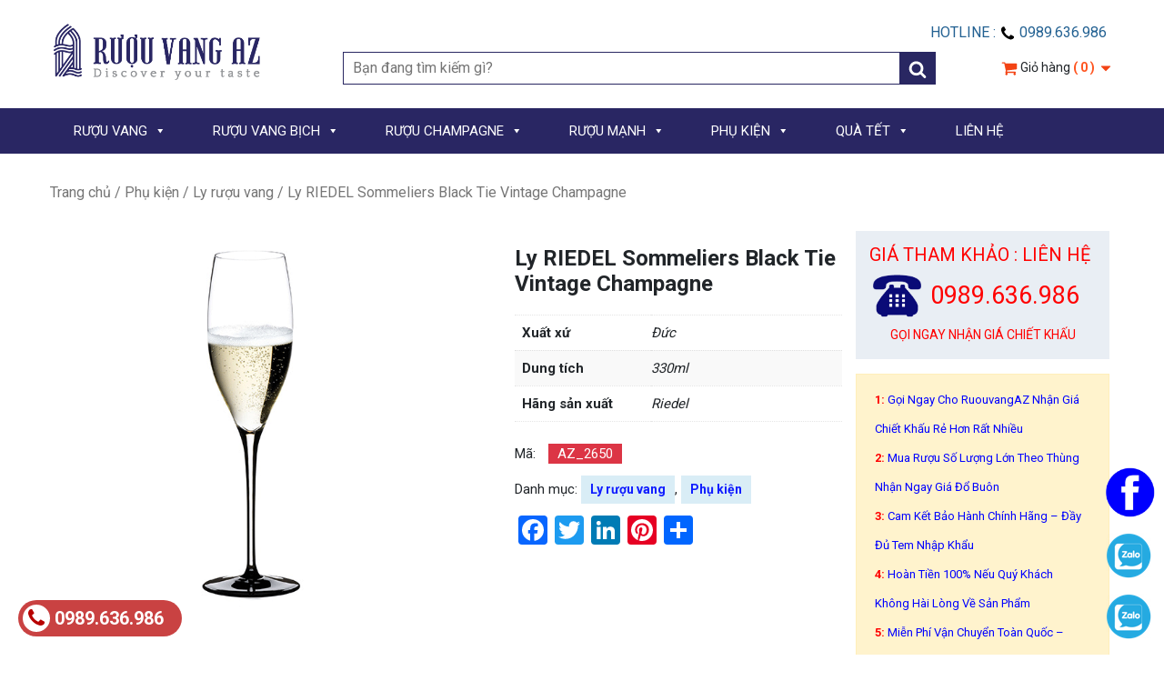

--- FILE ---
content_type: text/html; charset=UTF-8
request_url: https://ruouvangaz.vn/ly-riedel-sommeliers-black-tie-vintage-champagne
body_size: 21938
content:



<!doctype html>
<html lang="vi">
<head>
<meta charset="UTF-8">
<meta name="viewport" content="width=device-width, initial-scale=1, maximum-scale=2.0">
<link rel="profile" href="https://gmpg.org/xfn/11">
<link rel="pingback" href="https://ruouvangaz.vn/xmlrpc.php">
    <link href="https://fonts.googleapis.com/css?family=Roboto:100,300,400,500,700&display=swap" rel="stylesheet">
    <meta name='robots' content='index, follow, max-image-preview:large, max-snippet:-1, max-video-preview:-1' />

	<!-- This site is optimized with the Yoast SEO plugin v21.4 - https://yoast.com/wordpress/plugins/seo/ -->
	<title>Ly RIEDEL Sommeliers Black Tie Vintage Champagne</title>
	<meta name="description" content="Ly RIEDEL Sommeliers Black Tie Vintage Champagne xuất xứ Đức ✅ khuyến mãi cao khi mua theo bộ ✅ miễn phí vận chuyển toàn quốc." />
	<link rel="canonical" href="https://ruouvangaz.vn/ly-riedel-sommeliers-black-tie-vintage-champagne" />
	<meta property="og:locale" content="vi_VN" />
	<meta property="og:type" content="article" />
	<meta property="og:title" content="Ly RIEDEL Sommeliers Black Tie Vintage Champagne" />
	<meta property="og:description" content="Ly RIEDEL Sommeliers Black Tie Vintage Champagne xuất xứ Đức ✅ khuyến mãi cao khi mua theo bộ ✅ miễn phí vận chuyển toàn quốc." />
	<meta property="og:url" content="https://ruouvangaz.vn/ly-riedel-sommeliers-black-tie-vintage-champagne" />
	<meta property="og:site_name" content="Khám phá gu rượu vang của bạn" />
	<meta property="article:publisher" content="https://www.facebook.com/Ruouvangaz.vn" />
	<meta property="article:modified_time" content="2022-08-31T07:53:33+00:00" />
	<meta property="og:image" content="https://ruouvangaz.vn/wp-content/uploads/2022/08/Ly-RIEDEL-Sommeliers-Black-Tie-Vintage-Champagne-AZ.gif" />
	<meta property="og:image:width" content="600" />
	<meta property="og:image:height" content="600" />
	<meta property="og:image:type" content="image/gif" />
	<meta name="twitter:card" content="summary_large_image" />
	<meta name="twitter:site" content="@RuouvangAZ" />
	<meta name="twitter:label1" content="Ước tính thời gian đọc" />
	<meta name="twitter:data1" content="1 phút" />
	<script type="application/ld+json" class="yoast-schema-graph">{"@context":"https://schema.org","@graph":[{"@type":"WebPage","@id":"https://ruouvangaz.vn/ly-riedel-sommeliers-black-tie-vintage-champagne","url":"https://ruouvangaz.vn/ly-riedel-sommeliers-black-tie-vintage-champagne","name":"Ly RIEDEL Sommeliers Black Tie Vintage Champagne","isPartOf":{"@id":"https://ruouvangaz.vn/#website"},"primaryImageOfPage":{"@id":"https://ruouvangaz.vn/ly-riedel-sommeliers-black-tie-vintage-champagne#primaryimage"},"image":{"@id":"https://ruouvangaz.vn/ly-riedel-sommeliers-black-tie-vintage-champagne#primaryimage"},"thumbnailUrl":"https://ruouvangaz.vn/wp-content/uploads/2022/08/Ly-RIEDEL-Sommeliers-Black-Tie-Vintage-Champagne-AZ.gif","datePublished":"2022-08-31T07:53:32+00:00","dateModified":"2022-08-31T07:53:33+00:00","description":"Ly RIEDEL Sommeliers Black Tie Vintage Champagne xuất xứ Đức ✅ khuyến mãi cao khi mua theo bộ ✅ miễn phí vận chuyển toàn quốc.","breadcrumb":{"@id":"https://ruouvangaz.vn/ly-riedel-sommeliers-black-tie-vintage-champagne#breadcrumb"},"inLanguage":"vi","potentialAction":[{"@type":"ReadAction","target":["https://ruouvangaz.vn/ly-riedel-sommeliers-black-tie-vintage-champagne"]}]},{"@type":"ImageObject","inLanguage":"vi","@id":"https://ruouvangaz.vn/ly-riedel-sommeliers-black-tie-vintage-champagne#primaryimage","url":"https://ruouvangaz.vn/wp-content/uploads/2022/08/Ly-RIEDEL-Sommeliers-Black-Tie-Vintage-Champagne-AZ.gif","contentUrl":"https://ruouvangaz.vn/wp-content/uploads/2022/08/Ly-RIEDEL-Sommeliers-Black-Tie-Vintage-Champagne-AZ.gif","width":600,"height":600},{"@type":"BreadcrumbList","@id":"https://ruouvangaz.vn/ly-riedel-sommeliers-black-tie-vintage-champagne#breadcrumb","itemListElement":[{"@type":"ListItem","position":1,"name":"Trang chủ","item":"https://ruouvangaz.vn/"},{"@type":"ListItem","position":2,"name":"RƯỢU VANG","item":"https://ruouvangaz.vn/ruou-vang"},{"@type":"ListItem","position":3,"name":"Ly RIEDEL Sommeliers Black Tie Vintage Champagne"}]},{"@type":"WebSite","@id":"https://ruouvangaz.vn/#website","url":"https://ruouvangaz.vn/","name":"Khám phá gu rượu vang của bạn","description":"Rượu vang AZ tự nhận vào sứ mệnh là mang đến cho khách hàng các sản phẩm rượu vang, sản phẩm liên quan tới rượu vang đa dạng nhất, đầy đủ với tinh thần tìm tòi, phục vụ tốt nhất…","potentialAction":[{"@type":"SearchAction","target":{"@type":"EntryPoint","urlTemplate":"https://ruouvangaz.vn/?s={search_term_string}"},"query-input":"required name=search_term_string"}],"inLanguage":"vi"}]}</script>
	<!-- / Yoast SEO plugin. -->


<link rel='dns-prefetch' href='//static.addtoany.com' />
<link rel="alternate" type="application/rss+xml" title="Khám phá gu rượu vang của bạn &raquo; Ly RIEDEL Sommeliers Black Tie Vintage Champagne Dòng phản hồi" href="https://ruouvangaz.vn/ly-riedel-sommeliers-black-tie-vintage-champagne/feed" />
<style type="text/css">
img.wp-smiley,
img.emoji {
	display: inline !important;
	border: none !important;
	box-shadow: none !important;
	height: 1em !important;
	width: 1em !important;
	margin: 0 0.07em !important;
	vertical-align: -0.1em !important;
	background: none !important;
	padding: 0 !important;
}
</style>
	<link rel='stylesheet' id='font-awesome-css' href='https://ruouvangaz.vn/wp-content/themes/client/framework/static/libs/font-awesome/css/font-awesome.min.css?ver=2.7.7' type='text/css' media='all' />
<link rel='stylesheet' id='berocket_aapf_widget-style-css' href='https://ruouvangaz.vn/wp-content/plugins/woocommerce-ajax-filters/assets/frontend/css/fullmain.min.css?ver=1.6.4.5' type='text/css' media='all' />
<link rel='stylesheet' id='dashicons-css' href='https://ruouvangaz.vn/wp-includes/css/dashicons.min.css?ver=6.3.2' type='text/css' media='all' />
<link rel='stylesheet' id='menu-icons-extra-css' href='https://ruouvangaz.vn/wp-content/plugins/menu-icons/css/extra.min.css?ver=0.13.7' type='text/css' media='all' />
<link rel='stylesheet' id='wp-block-library-css' href='https://ruouvangaz.vn/wp-includes/css/dist/block-library/style.min.css?ver=6.3.2' type='text/css' media='all' />
<link rel='stylesheet' id='wc-blocks-vendors-style-css' href='https://ruouvangaz.vn/wp-content/plugins/woocommerce/packages/woocommerce-blocks/build/wc-blocks-vendors-style.css?ver=9.8.5' type='text/css' media='all' />
<link rel='stylesheet' id='wc-blocks-style-css' href='https://ruouvangaz.vn/wp-content/plugins/woocommerce/packages/woocommerce-blocks/build/wc-blocks-style.css?ver=9.8.5' type='text/css' media='all' />
<style id='classic-theme-styles-inline-css' type='text/css'>
/*! This file is auto-generated */
.wp-block-button__link{color:#fff;background-color:#32373c;border-radius:9999px;box-shadow:none;text-decoration:none;padding:calc(.667em + 2px) calc(1.333em + 2px);font-size:1.125em}.wp-block-file__button{background:#32373c;color:#fff;text-decoration:none}
</style>
<style id='global-styles-inline-css' type='text/css'>
body{--wp--preset--color--black: #000000;--wp--preset--color--cyan-bluish-gray: #abb8c3;--wp--preset--color--white: #ffffff;--wp--preset--color--pale-pink: #f78da7;--wp--preset--color--vivid-red: #cf2e2e;--wp--preset--color--luminous-vivid-orange: #ff6900;--wp--preset--color--luminous-vivid-amber: #fcb900;--wp--preset--color--light-green-cyan: #7bdcb5;--wp--preset--color--vivid-green-cyan: #00d084;--wp--preset--color--pale-cyan-blue: #8ed1fc;--wp--preset--color--vivid-cyan-blue: #0693e3;--wp--preset--color--vivid-purple: #9b51e0;--wp--preset--gradient--vivid-cyan-blue-to-vivid-purple: linear-gradient(135deg,rgba(6,147,227,1) 0%,rgb(155,81,224) 100%);--wp--preset--gradient--light-green-cyan-to-vivid-green-cyan: linear-gradient(135deg,rgb(122,220,180) 0%,rgb(0,208,130) 100%);--wp--preset--gradient--luminous-vivid-amber-to-luminous-vivid-orange: linear-gradient(135deg,rgba(252,185,0,1) 0%,rgba(255,105,0,1) 100%);--wp--preset--gradient--luminous-vivid-orange-to-vivid-red: linear-gradient(135deg,rgba(255,105,0,1) 0%,rgb(207,46,46) 100%);--wp--preset--gradient--very-light-gray-to-cyan-bluish-gray: linear-gradient(135deg,rgb(238,238,238) 0%,rgb(169,184,195) 100%);--wp--preset--gradient--cool-to-warm-spectrum: linear-gradient(135deg,rgb(74,234,220) 0%,rgb(151,120,209) 20%,rgb(207,42,186) 40%,rgb(238,44,130) 60%,rgb(251,105,98) 80%,rgb(254,248,76) 100%);--wp--preset--gradient--blush-light-purple: linear-gradient(135deg,rgb(255,206,236) 0%,rgb(152,150,240) 100%);--wp--preset--gradient--blush-bordeaux: linear-gradient(135deg,rgb(254,205,165) 0%,rgb(254,45,45) 50%,rgb(107,0,62) 100%);--wp--preset--gradient--luminous-dusk: linear-gradient(135deg,rgb(255,203,112) 0%,rgb(199,81,192) 50%,rgb(65,88,208) 100%);--wp--preset--gradient--pale-ocean: linear-gradient(135deg,rgb(255,245,203) 0%,rgb(182,227,212) 50%,rgb(51,167,181) 100%);--wp--preset--gradient--electric-grass: linear-gradient(135deg,rgb(202,248,128) 0%,rgb(113,206,126) 100%);--wp--preset--gradient--midnight: linear-gradient(135deg,rgb(2,3,129) 0%,rgb(40,116,252) 100%);--wp--preset--font-size--small: 13px;--wp--preset--font-size--medium: 20px;--wp--preset--font-size--large: 36px;--wp--preset--font-size--x-large: 42px;--wp--preset--spacing--20: 0.44rem;--wp--preset--spacing--30: 0.67rem;--wp--preset--spacing--40: 1rem;--wp--preset--spacing--50: 1.5rem;--wp--preset--spacing--60: 2.25rem;--wp--preset--spacing--70: 3.38rem;--wp--preset--spacing--80: 5.06rem;--wp--preset--shadow--natural: 6px 6px 9px rgba(0, 0, 0, 0.2);--wp--preset--shadow--deep: 12px 12px 50px rgba(0, 0, 0, 0.4);--wp--preset--shadow--sharp: 6px 6px 0px rgba(0, 0, 0, 0.2);--wp--preset--shadow--outlined: 6px 6px 0px -3px rgba(255, 255, 255, 1), 6px 6px rgba(0, 0, 0, 1);--wp--preset--shadow--crisp: 6px 6px 0px rgba(0, 0, 0, 1);}:where(.is-layout-flex){gap: 0.5em;}:where(.is-layout-grid){gap: 0.5em;}body .is-layout-flow > .alignleft{float: left;margin-inline-start: 0;margin-inline-end: 2em;}body .is-layout-flow > .alignright{float: right;margin-inline-start: 2em;margin-inline-end: 0;}body .is-layout-flow > .aligncenter{margin-left: auto !important;margin-right: auto !important;}body .is-layout-constrained > .alignleft{float: left;margin-inline-start: 0;margin-inline-end: 2em;}body .is-layout-constrained > .alignright{float: right;margin-inline-start: 2em;margin-inline-end: 0;}body .is-layout-constrained > .aligncenter{margin-left: auto !important;margin-right: auto !important;}body .is-layout-constrained > :where(:not(.alignleft):not(.alignright):not(.alignfull)){max-width: var(--wp--style--global--content-size);margin-left: auto !important;margin-right: auto !important;}body .is-layout-constrained > .alignwide{max-width: var(--wp--style--global--wide-size);}body .is-layout-flex{display: flex;}body .is-layout-flex{flex-wrap: wrap;align-items: center;}body .is-layout-flex > *{margin: 0;}body .is-layout-grid{display: grid;}body .is-layout-grid > *{margin: 0;}:where(.wp-block-columns.is-layout-flex){gap: 2em;}:where(.wp-block-columns.is-layout-grid){gap: 2em;}:where(.wp-block-post-template.is-layout-flex){gap: 1.25em;}:where(.wp-block-post-template.is-layout-grid){gap: 1.25em;}.has-black-color{color: var(--wp--preset--color--black) !important;}.has-cyan-bluish-gray-color{color: var(--wp--preset--color--cyan-bluish-gray) !important;}.has-white-color{color: var(--wp--preset--color--white) !important;}.has-pale-pink-color{color: var(--wp--preset--color--pale-pink) !important;}.has-vivid-red-color{color: var(--wp--preset--color--vivid-red) !important;}.has-luminous-vivid-orange-color{color: var(--wp--preset--color--luminous-vivid-orange) !important;}.has-luminous-vivid-amber-color{color: var(--wp--preset--color--luminous-vivid-amber) !important;}.has-light-green-cyan-color{color: var(--wp--preset--color--light-green-cyan) !important;}.has-vivid-green-cyan-color{color: var(--wp--preset--color--vivid-green-cyan) !important;}.has-pale-cyan-blue-color{color: var(--wp--preset--color--pale-cyan-blue) !important;}.has-vivid-cyan-blue-color{color: var(--wp--preset--color--vivid-cyan-blue) !important;}.has-vivid-purple-color{color: var(--wp--preset--color--vivid-purple) !important;}.has-black-background-color{background-color: var(--wp--preset--color--black) !important;}.has-cyan-bluish-gray-background-color{background-color: var(--wp--preset--color--cyan-bluish-gray) !important;}.has-white-background-color{background-color: var(--wp--preset--color--white) !important;}.has-pale-pink-background-color{background-color: var(--wp--preset--color--pale-pink) !important;}.has-vivid-red-background-color{background-color: var(--wp--preset--color--vivid-red) !important;}.has-luminous-vivid-orange-background-color{background-color: var(--wp--preset--color--luminous-vivid-orange) !important;}.has-luminous-vivid-amber-background-color{background-color: var(--wp--preset--color--luminous-vivid-amber) !important;}.has-light-green-cyan-background-color{background-color: var(--wp--preset--color--light-green-cyan) !important;}.has-vivid-green-cyan-background-color{background-color: var(--wp--preset--color--vivid-green-cyan) !important;}.has-pale-cyan-blue-background-color{background-color: var(--wp--preset--color--pale-cyan-blue) !important;}.has-vivid-cyan-blue-background-color{background-color: var(--wp--preset--color--vivid-cyan-blue) !important;}.has-vivid-purple-background-color{background-color: var(--wp--preset--color--vivid-purple) !important;}.has-black-border-color{border-color: var(--wp--preset--color--black) !important;}.has-cyan-bluish-gray-border-color{border-color: var(--wp--preset--color--cyan-bluish-gray) !important;}.has-white-border-color{border-color: var(--wp--preset--color--white) !important;}.has-pale-pink-border-color{border-color: var(--wp--preset--color--pale-pink) !important;}.has-vivid-red-border-color{border-color: var(--wp--preset--color--vivid-red) !important;}.has-luminous-vivid-orange-border-color{border-color: var(--wp--preset--color--luminous-vivid-orange) !important;}.has-luminous-vivid-amber-border-color{border-color: var(--wp--preset--color--luminous-vivid-amber) !important;}.has-light-green-cyan-border-color{border-color: var(--wp--preset--color--light-green-cyan) !important;}.has-vivid-green-cyan-border-color{border-color: var(--wp--preset--color--vivid-green-cyan) !important;}.has-pale-cyan-blue-border-color{border-color: var(--wp--preset--color--pale-cyan-blue) !important;}.has-vivid-cyan-blue-border-color{border-color: var(--wp--preset--color--vivid-cyan-blue) !important;}.has-vivid-purple-border-color{border-color: var(--wp--preset--color--vivid-purple) !important;}.has-vivid-cyan-blue-to-vivid-purple-gradient-background{background: var(--wp--preset--gradient--vivid-cyan-blue-to-vivid-purple) !important;}.has-light-green-cyan-to-vivid-green-cyan-gradient-background{background: var(--wp--preset--gradient--light-green-cyan-to-vivid-green-cyan) !important;}.has-luminous-vivid-amber-to-luminous-vivid-orange-gradient-background{background: var(--wp--preset--gradient--luminous-vivid-amber-to-luminous-vivid-orange) !important;}.has-luminous-vivid-orange-to-vivid-red-gradient-background{background: var(--wp--preset--gradient--luminous-vivid-orange-to-vivid-red) !important;}.has-very-light-gray-to-cyan-bluish-gray-gradient-background{background: var(--wp--preset--gradient--very-light-gray-to-cyan-bluish-gray) !important;}.has-cool-to-warm-spectrum-gradient-background{background: var(--wp--preset--gradient--cool-to-warm-spectrum) !important;}.has-blush-light-purple-gradient-background{background: var(--wp--preset--gradient--blush-light-purple) !important;}.has-blush-bordeaux-gradient-background{background: var(--wp--preset--gradient--blush-bordeaux) !important;}.has-luminous-dusk-gradient-background{background: var(--wp--preset--gradient--luminous-dusk) !important;}.has-pale-ocean-gradient-background{background: var(--wp--preset--gradient--pale-ocean) !important;}.has-electric-grass-gradient-background{background: var(--wp--preset--gradient--electric-grass) !important;}.has-midnight-gradient-background{background: var(--wp--preset--gradient--midnight) !important;}.has-small-font-size{font-size: var(--wp--preset--font-size--small) !important;}.has-medium-font-size{font-size: var(--wp--preset--font-size--medium) !important;}.has-large-font-size{font-size: var(--wp--preset--font-size--large) !important;}.has-x-large-font-size{font-size: var(--wp--preset--font-size--x-large) !important;}
.wp-block-navigation a:where(:not(.wp-element-button)){color: inherit;}
:where(.wp-block-post-template.is-layout-flex){gap: 1.25em;}:where(.wp-block-post-template.is-layout-grid){gap: 1.25em;}
:where(.wp-block-columns.is-layout-flex){gap: 2em;}:where(.wp-block-columns.is-layout-grid){gap: 2em;}
.wp-block-pullquote{font-size: 1.5em;line-height: 1.6;}
</style>
<link rel='stylesheet' id='contact-form-7-css' href='https://ruouvangaz.vn/wp-content/plugins/contact-form-7/includes/css/styles.css?ver=5.7.6' type='text/css' media='all' />
<link rel='stylesheet' id='email-subscribers-css' href='https://ruouvangaz.vn/wp-content/plugins/email-subscribers/lite/public/css/email-subscribers-public.css?ver=5.6.24' type='text/css' media='all' />
<link rel='stylesheet' id='woocommerce-layout-css' href='https://ruouvangaz.vn/wp-content/plugins/woocommerce/assets/css/woocommerce-layout.css?ver=7.6.1' type='text/css' media='all' />
<link rel='stylesheet' id='woocommerce-smallscreen-css' href='https://ruouvangaz.vn/wp-content/plugins/woocommerce/assets/css/woocommerce-smallscreen.css?ver=7.6.1' type='text/css' media='only screen and (max-width: 768px)' />
<link rel='stylesheet' id='woocommerce-general-css' href='https://ruouvangaz.vn/wp-content/plugins/woocommerce/assets/css/woocommerce.css?ver=7.6.1' type='text/css' media='all' />
<style id='woocommerce-inline-inline-css' type='text/css'>
.woocommerce form .form-row .required { visibility: visible; }
</style>
<link rel='stylesheet' id='megamenu-css' href='https://ruouvangaz.vn/wp-content/uploads/maxmegamenu/style.css?ver=a64e17' type='text/css' media='all' />
<link rel='stylesheet' id='bootstrap.min-css' href='https://ruouvangaz.vn/wp-content/themes/client/css/bootstrap.min.css?ver=2.1' type='text/css' media='all' />
<link rel='stylesheet' id='default-css' href='https://ruouvangaz.vn/wp-content/themes/client/css/default.css?ver=2.1' type='text/css' media='all' />
<link rel='stylesheet' id='font-awesome.min-css' href='https://ruouvangaz.vn/wp-content/themes/client/css/font-awesome.min.css?ver=2.1' type='text/css' media='all' />
<link rel='stylesheet' id='mmenu-css' href='https://ruouvangaz.vn/wp-content/themes/client/css/mmenu.css?ver=2.1' type='text/css' media='all' />
<link rel='stylesheet' id='owl.carousel-css' href='https://ruouvangaz.vn/wp-content/themes/client/css/owl.carousel.css?ver=2.1' type='text/css' media='all' />
<link rel='stylesheet' id='owl.theme.default-css' href='https://ruouvangaz.vn/wp-content/themes/client/css/owl.theme.default.css?ver=2.1' type='text/css' media='all' />
<link rel='stylesheet' id='storefront-style-css' href='https://ruouvangaz.vn/wp-content/themes/client/style.css?ver=2.1' type='text/css' media='all' />
<link rel='stylesheet' id='storefront-responsive-css' href='https://ruouvangaz.vn/wp-content/themes/client/responsive.css?ver=2.1' type='text/css' media='all' />
<link rel='stylesheet' id='addtoany-css' href='https://ruouvangaz.vn/wp-content/plugins/add-to-any/addtoany.min.css?ver=1.16' type='text/css' media='all' />
<link rel='stylesheet' id='slick-css' href='https://ruouvangaz.vn/wp-content/plugins/woo-product-gallery-slider/assets/css/slick.css?ver=2.2.8' type='text/css' media='all' />
<link rel='stylesheet' id='slick-theme-css' href='https://ruouvangaz.vn/wp-content/plugins/woo-product-gallery-slider/assets/css/slick-theme.css?ver=2.2.8' type='text/css' media='all' />
<link rel='stylesheet' id='fancybox-css' href='https://ruouvangaz.vn/wp-content/plugins/woo-product-gallery-slider/assets/css/jquery.fancybox.min.css?ver=2.2.8' type='text/css' media='all' />
<style id='fancybox-inline-css' type='text/css'>

					.wpgs-nav .slick-track {
						transform: inherit !important;
					}
				
					.wpgs-dots {
						display:none;
					}
				.wpgs-for .slick-slide{cursor:pointer;}
</style>
<link rel='stylesheet' id='flaticon-wpgs-css' href='https://ruouvangaz.vn/wp-content/plugins/woo-product-gallery-slider/assets/css/font/flaticon.css?ver=2.2.8' type='text/css' media='all' />
<script type='text/javascript' src='https://ruouvangaz.vn/wp-includes/js/jquery/jquery.min.js?ver=3.7.0' id='jquery-core-js'></script>
<script type='text/javascript' src='https://ruouvangaz.vn/wp-includes/js/jquery/jquery-migrate.min.js?ver=3.4.1' id='jquery-migrate-js'></script>
<script id="addtoany-core-js-before" type="text/javascript">
window.a2a_config=window.a2a_config||{};a2a_config.callbacks=[];a2a_config.overlays=[];a2a_config.templates={};a2a_localize = {
	Share: "Share",
	Save: "Save",
	Subscribe: "Subscribe",
	Email: "Email",
	Bookmark: "Bookmark",
	ShowAll: "Show all",
	ShowLess: "Show less",
	FindServices: "Find service(s)",
	FindAnyServiceToAddTo: "Instantly find any service to add to",
	PoweredBy: "Powered by",
	ShareViaEmail: "Share via email",
	SubscribeViaEmail: "Subscribe via email",
	BookmarkInYourBrowser: "Bookmark in your browser",
	BookmarkInstructions: "Press Ctrl+D or \u2318+D to bookmark this page",
	AddToYourFavorites: "Add to your favorites",
	SendFromWebOrProgram: "Send from any email address or email program",
	EmailProgram: "Email program",
	More: "More&#8230;",
	ThanksForSharing: "Thanks for sharing!",
	ThanksForFollowing: "Thanks for following!"
};
</script>
<script type='text/javascript' async src='https://static.addtoany.com/menu/page.js' id='addtoany-core-js'></script>
<script type='text/javascript' async src='https://ruouvangaz.vn/wp-content/plugins/add-to-any/addtoany.min.js?ver=1.1' id='addtoany-jquery-js'></script>
<script type='text/javascript' src='https://ruouvangaz.vn/wp-content/plugins/sticky-menu-or-anything-on-scroll/assets/js/jq-sticky-anything.min.js?ver=2.1.1' id='stickyAnythingLib-js'></script>
<script id="wk-tag-manager-script-js-after" type="text/javascript">
function shouldTrack(){
var trackLoggedIn = true;
var loggedIn = false;
if(!loggedIn){
return true;
} else if( trackLoggedIn ) {
return true;
}
return false;
}
function hasWKGoogleAnalyticsCookie() {
return (new RegExp('wp_wk_ga_untrack_' + document.location.hostname)).test(document.cookie);
}
if (!hasWKGoogleAnalyticsCookie() && shouldTrack()) {
//Google Tag Manager
(function (w, d, s, l, i) {
w[l] = w[l] || [];
w[l].push({
'gtm.start':
new Date().getTime(), event: 'gtm.js'
});
var f = d.getElementsByTagName(s)[0],
j = d.createElement(s), dl = l != 'dataLayer' ? '&l=' + l : '';
j.async = true;
j.src =
'https://www.googletagmanager.com/gtm.js?id=' + i + dl;
f.parentNode.insertBefore(j, f);
})(window, document, 'script', 'dataLayer', '');
}
</script>
<link rel="https://api.w.org/" href="https://ruouvangaz.vn/wp-json/" /><link rel="alternate" type="application/json" href="https://ruouvangaz.vn/wp-json/wp/v3/product/11102" /><link rel="EditURI" type="application/rsd+xml" title="RSD" href="https://ruouvangaz.vn/xmlrpc.php?rsd" />
<meta name="generator" content="WordPress 6.3.2" />
<meta name="generator" content="WooCommerce 7.6.1" />
<link rel='shortlink' href='https://ruouvangaz.vn/?p=11102' />
<link rel="alternate" type="application/json+oembed" href="https://ruouvangaz.vn/wp-json/oembed/1.0/embed?url=https%3A%2F%2Fruouvangaz.vn%2Fly-riedel-sommeliers-black-tie-vintage-champagne" />
<link rel="alternate" type="text/xml+oembed" href="https://ruouvangaz.vn/wp-json/oembed/1.0/embed?url=https%3A%2F%2Fruouvangaz.vn%2Fly-riedel-sommeliers-black-tie-vintage-champagne&#038;format=xml" />
<meta name="google-site-verification" content="DiV9fIXt8CBHk_r_Xh5WSdoySyDMWGw7xj3AczAa6QA" />
<!-- Google tag (gtag.js) -->
<script async src="https://www.googletagmanager.com/gtag/js?id=G-LYPL743CMJ"></script>
<script>
  window.dataLayer = window.dataLayer || [];
  function gtag(){dataLayer.push(arguments);}
  gtag('js', new Date());

  gtag('config', 'G-LYPL743CMJ');
</script>
<meta name="google-site-verification" content="0L4VuzcHyp2xQiFgGg-oCzw1sUkJ21Vgh11BCFVBbXI" />
<!-- Google tag (gtag.js) -->
<script async src="https://www.googletagmanager.com/gtag/js?id=G-LYPL743CMJ"></script>
<script>
  window.dataLayer = window.dataLayer || [];
  function gtag(){dataLayer.push(arguments);}
  gtag('js', new Date());

  gtag('config', 'G-LYPL743CMJ');
</script>

<!-- Google Tag Manager -->
<script>(function(w,d,s,l,i){w[l]=w[l]||[];w[l].push({'gtm.start':
new Date().getTime(),event:'gtm.js'});var f=d.getElementsByTagName(s)[0],
j=d.createElement(s),dl=l!='dataLayer'?'&l='+l:'';j.async=true;j.src=
'https://www.googletagmanager.com/gtm.js?id='+i+dl;f.parentNode.insertBefore(j,f);
})(window,document,'script','dataLayer','GTM-MFX5DHF4');</script>
<!-- End Google Tag Manager -->

<!-- Google Tag Manager (noscript) -->
<noscript><iframe src="https://www.googletagmanager.com/ns.html?id=GTM-MFX5DHF4"
height="0" width="0" style="display:none;visibility:hidden"></iframe></noscript>
<!-- End Google Tag Manager (noscript) --><style></style>	<noscript><style>.woocommerce-product-gallery{ opacity: 1 !important; }</style></noscript>
	<style type="text/css">.wpgs-for .slick-arrow::before,.wpgs-nav .slick-prev::before, .wpgs-nav .slick-next::before{color:#000;}.fancybox-bg{background-color:rgba(10,0,0,0.75);}.fancybox-caption,.fancybox-infobar{color:#fff;}.wpgs-nav .slick-slide{border-color:transparent}.wpgs-nav .slick-current{border-color:#000}</style><link rel="icon" href="https://ruouvangaz.vn/wp-content/uploads/2019/11/cropped-RUOUVANG-AZ-Logo-16-32x32.png" sizes="32x32" />
<link rel="icon" href="https://ruouvangaz.vn/wp-content/uploads/2019/11/cropped-RUOUVANG-AZ-Logo-16-192x192.png" sizes="192x192" />
<link rel="apple-touch-icon" href="https://ruouvangaz.vn/wp-content/uploads/2019/11/cropped-RUOUVANG-AZ-Logo-16-180x180.png" />
<meta name="msapplication-TileImage" content="https://ruouvangaz.vn/wp-content/uploads/2019/11/cropped-RUOUVANG-AZ-Logo-16-270x270.png" />
<style type="text/css">/** Mega Menu CSS: fs **/</style>
</head>

<body data-rsssl=1 class="product-template-default single single-product postid-11102 theme-client woocommerce woocommerce-page woocommerce-no-js mega-menu-Menu Primary">
<div class="col-12 pt-4 pb-4 header-section animated">
    <div class="container">

        <div class="row">

            <div class="col-12 col-sm-4 col-lg-3 logo">
               <div class="col-12 col-sm-11 pl-sm-0">
                   <a href="https://ruouvangaz.vn">
                       <img src="https://ruouvangaz.vn/wp-content/uploads/2019/07/RUOUVANG-AZ-Logo-01.png" />
                   </a>
               </div>
            </div>

            <div class="col-12 col-sm-8 col-lg-9 right-logo">

                <div class="col-12 p-0 text-right">
                    <ul class="nav d-inline-block nav-right-logo">

                        <li class="nav-item d-inline-block mr-2">
                            Hotline : <svg width="18" height="18" viewBox="0 0 1792 1792" xmlns="http://www.w3.org/2000/svg"><path d="M1600 1240q0 27-10 70.5t-21 68.5q-21 50-122 106-94 51-186 51-27 0-53-3.5t-57.5-12.5-47-14.5-55.5-20.5-49-18q-98-35-175-83-127-79-264-216t-216-264q-48-77-83-175-3-9-18-49t-20.5-55.5-14.5-47-12.5-57.5-3.5-53q0-92 51-186 56-101 106-122 25-11 68.5-21t70.5-10q14 0 21 3 18 6 53 76 11 19 30 54t35 63.5 31 53.5q3 4 17.5 25t21.5 35.5 7 28.5q0 20-28.5 50t-62 55-62 53-28.5 46q0 9 5 22.5t8.5 20.5 14 24 11.5 19q76 137 174 235t235 174q2 1 19 11.5t24 14 20.5 8.5 22.5 5q18 0 46-28.5t53-62 55-62 50-28.5q14 0 28.5 7t35.5 21.5 25 17.5q25 15 53.5 31t63.5 35 54 30q70 35 76 53 3 7 3 21z"/></svg>
                            0989.636.986
                        </li>

                        <!--

                        <li class="nav-item d-inline-block mr-2">
                            <a href="javascript:void(0)" class="lrm-login lrm-hide-if-logged-in">
                                <i class="fa fa-user" aria-hidden="true"></i>

                                Đăng nhập</a>
                        </li>
                        <li class="nav-item d-inline-block">
                            <a href="javascript:void(0)" class="lrm-register lrm-hide-if-logged-in">
                                <i class="fa fa-unlock-alt" aria-hidden="true"></i>

                                Đăng ký</a>
                        </li>

                        
                    -->


                    </ul>

                </div>

                <div class="row mt-2 text-right">

                    <div class="col-12">

                        
                            <div class="d-inline-block form-search-product-header">
                                <form role="search" autocomplete="off" method="get" class="woocommerce-product-search" action="https://ruouvangaz.vn">
    <label class="screen-reader-text" for="woocommerce-product-search-field-0">Search for:</label>

    <!--
    <input type="search" class="search-field" placeholder="Search products" value="" name="s" />
-->
 <input type="search" class="search-field" placeholder="Bạn đang tìm kiếm gì?" value="" name="s" />
    <button type="submit" class="btn-action-search" value="Search">
        <svg width="20" height="20" viewBox="0 0 1792 1792" xmlns="http://www.w3.org/2000/svg"><path d="M1216 832q0-185-131.5-316.5t-316.5-131.5-316.5 131.5-131.5 316.5 131.5 316.5 316.5 131.5 316.5-131.5 131.5-316.5zm512 832q0 52-38 90t-90 38q-54 0-90-38l-343-342q-179 124-399 124-143 0-273.5-55.5t-225-150-150-225-55.5-273.5 55.5-273.5 150-225 225-150 273.5-55.5 273.5 55.5 225 150 150 225 55.5 273.5q0 220-124 399l343 343q37 37 37 90z"/></svg>
    </button>
    <input type="hidden" name="post_type" value="product">


    <div class="box-show-ajax-search shadow bg-white position-absolute w-100"></div>

</form>
                                <div class="shadow hint-ajax-search-product">

                                </div>
                            </div>
                        
                                                    <div class="d-none d-lg-inline-block text-right mini-cart-template ml-4">
                                <div class="dropdown" id="boxminicart">
                                    <div class="box-mini-cart-template-header pt-2">
                                        <div class="box-show-mini-cart">
                                            <svg width="18" height="18" viewBox="0 0 1792 1792" xmlns="http://www.w3.org/2000/svg"><path d="M704 1536q0 52-38 90t-90 38-90-38-38-90 38-90 90-38 90 38 38 90zm896 0q0 52-38 90t-90 38-90-38-38-90 38-90 90-38 90 38 38 90zm128-1088v512q0 24-16.5 42.5t-40.5 21.5l-1044 122q13 60 13 70 0 16-24 64h920q26 0 45 19t19 45-19 45-45 19h-1024q-26 0-45-19t-19-45q0-11 8-31.5t16-36 21.5-40 15.5-29.5l-177-823h-204q-26 0-45-19t-19-45 19-45 45-19h256q16 0 28.5 6.5t19.5 15.5 13 24.5 8 26 5.5 29.5 4.5 26h1201q26 0 45 19t19 45z"/></svg>
                                            Giỏ hàng <span class="count-mini-cart">
                                        ( 0 )</span>

                                            <svg width="18" height="18" viewBox="0 0 1792 1792" xmlns="http://www.w3.org/2000/svg"><path d="M1408 704q0 26-19 45l-448 448q-19 19-45 19t-45-19l-448-448q-19-19-19-45t19-45 45-19h896q26 0 45 19t19 45z"></path></svg>
                                        </div>

                                        <div class="shadow position-absolute bg-white d-none dropdown-mini-cart-template">
                                            

	<p class="woocommerce-mini-cart__empty-message">Chưa có sản phẩm trong giỏ hàng.</p>


                                        </div>
                                    </div>

                                </div>

                            </div>
                                            </div>


                </div>

            </div>


        </div>

    </div>
</div>



<div class="col-12 section-menu-primary text-white">
    <div class="container">


        <div class="row">


            <a href="#menumobile" class="btn text-white btn-mobile">
                <i class="fa fa-bars"></i>
            </a>



            <div class="col-12 col-sm-12 col-lg-12 right-menu-template">

                    <div id="mega-menu-wrap-Menu-Primary" class="mega-menu-wrap"><div class="mega-menu-toggle"><div class="mega-toggle-blocks-left"></div><div class="mega-toggle-blocks-center"></div><div class="mega-toggle-blocks-right"><div class='mega-toggle-block mega-menu-toggle-block mega-toggle-block-1' id='mega-toggle-block-1' tabindex='0'><span class='mega-toggle-label' role='button' aria-expanded='false'><span class='mega-toggle-label-closed'>MENU</span><span class='mega-toggle-label-open'>MENU</span></span></div></div></div><ul id="mega-menu-Menu-Primary" class="mega-menu max-mega-menu mega-menu-horizontal mega-no-js" data-event="hover_intent" data-effect="fade_up" data-effect-speed="200" data-effect-mobile="disabled" data-effect-speed-mobile="0" data-mobile-force-width="false" data-second-click="go" data-document-click="collapse" data-vertical-behaviour="standard" data-breakpoint="600" data-unbind="true" data-mobile-state="collapse_all" data-hover-intent-timeout="300" data-hover-intent-interval="100"><li class='mega-menu-item mega-menu-item-type-post_type mega-menu-item-object-page mega-menu-item-has-children mega-current_page_parent mega-menu-megamenu mega-align-bottom-left mega-menu-megamenu mega-menu-item-14 menu-item' id='mega-menu-item-14'><a class="mega-menu-link" href="https://ruouvangaz.vn/ruou-vang" aria-haspopup="true" aria-expanded="false" tabindex="0">RƯỢU VANG<span class="mega-indicator"></span></a>
<ul class="mega-sub-menu">
<li class='mega-menu-item mega-menu-item-type-custom mega-menu-item-object-custom mega-menu-item-has-children mega-menu-columns-1-of-5 mega-menu-item-39 menu-item' id='mega-menu-item-39'><a class="mega-menu-link" href="https://ruouvangaz.vn/ruou-vang/">XUẤT XỨ<span class="mega-indicator"></span></a>
	<ul class="mega-sub-menu">
<li class='mega-menu-item mega-menu-item-type-taxonomy mega-menu-item-object-product_cat mega-menu-item-13531 menu-item' id='mega-menu-item-13531'><a class="mega-menu-link" href="https://ruouvangaz.vn/ruou-vang-phap">Rượu vang Pháp</a></li><li class='mega-menu-item mega-menu-item-type-taxonomy mega-menu-item-object-product_cat mega-menu-item-2679 menu-item' id='mega-menu-item-2679'><a class="mega-menu-link" href="https://ruouvangaz.vn/ruou-vang-y">Rượu vang Ý</a></li><li class='mega-menu-item mega-menu-item-type-taxonomy mega-menu-item-object-product_cat mega-menu-item-13530 menu-item' id='mega-menu-item-13530'><a class="mega-menu-link" href="https://ruouvangaz.vn/ruou-vang-chile">Rượu vang Chile</a></li><li class='mega-menu-item mega-menu-item-type-taxonomy mega-menu-item-object-product_cat mega-menu-item-2680 menu-item' id='mega-menu-item-2680'><a class="mega-menu-link" href="https://ruouvangaz.vn/ruou-vang-uc">Rượu vang Úc</a></li><li class='mega-menu-item mega-menu-item-type-taxonomy mega-menu-item-object-product_cat mega-menu-item-2682 menu-item' id='mega-menu-item-2682'><a class="mega-menu-link" href="https://ruouvangaz.vn/ruou-vang-my">Rượu vang Mỹ</a></li><li class='mega-menu-item mega-menu-item-type-taxonomy mega-menu-item-object-product_cat mega-menu-item-2681 menu-item' id='mega-menu-item-2681'><a class="mega-menu-link" href="https://ruouvangaz.vn/ruou-vang-tay-ban-nha">Rượu vang Tây Ban Nha</a></li><li class='mega-menu-item mega-menu-item-type-taxonomy mega-menu-item-object-product_cat mega-menu-item-2683 menu-item' id='mega-menu-item-2683'><a class="mega-menu-link" href="https://ruouvangaz.vn/ruou-vang-argentina">Rượu vang Argentina</a></li><li class='mega-menu-item mega-menu-item-type-taxonomy mega-menu-item-object-product_cat mega-menu-item-2684 menu-item' id='mega-menu-item-2684'><a class="mega-menu-link" href="https://ruouvangaz.vn/ruou-vang-nam-phi">Rượu vang Nam Phi</a></li><li class='mega-menu-item mega-menu-item-type-taxonomy mega-menu-item-object-product_cat mega-menu-item-2685 menu-item' id='mega-menu-item-2685'><a class="mega-menu-link" href="https://ruouvangaz.vn/ruou-vang-new-zealand">Rượu vang New Zealand</a></li><li class='mega-menu-item mega-menu-item-type-taxonomy mega-menu-item-object-product_cat mega-menu-item-4738 menu-item' id='mega-menu-item-4738'><a class="mega-menu-link" href="https://ruouvangaz.vn/ruou-vang-duc">Rượu vang Đức</a></li>	</ul>
</li><li class='mega-menu-item mega-menu-item-type-custom mega-menu-item-object-custom mega-menu-item-has-children mega-menu-columns-1-of-5 mega-menu-item-33 menu-item' id='mega-menu-item-33'><a class="mega-menu-link" href="https://ruouvangaz.vn/ruou-vang/">VÙNG LÀM VANG<span class="mega-indicator"></span></a>
	<ul class="mega-sub-menu">
<li class='mega-menu-item mega-menu-item-type-custom mega-menu-item-object-custom mega-menu-item-34 menu-item' id='mega-menu-item-34'><a class="mega-menu-link" href="https://ruouvangaz.vn/ruou-vang?filters=vung-lam-vang%5B546%5D">Bordeaux - Pháp</a></li><li class='mega-menu-item mega-menu-item-type-custom mega-menu-item-object-custom mega-menu-item-35 menu-item' id='mega-menu-item-35'><a class="mega-menu-link" href="https://ruouvangaz.vn/ruou-vang?filters=vung-lam-vang%5B547%5D">Bourgogne - Pháp</a></li><li class='mega-menu-item mega-menu-item-type-custom mega-menu-item-object-custom mega-menu-item-36 menu-item' id='mega-menu-item-36'><a class="mega-menu-link" href="https://ruouvangaz.vn/ruou-vang?filters=vung-lam-vang%5B550%5D">Languedoc - Pháp</a></li><li class='mega-menu-item mega-menu-item-type-custom mega-menu-item-object-custom mega-menu-item-37 menu-item' id='mega-menu-item-37'><a class="mega-menu-link" href="https://ruouvangaz.vn/ruou-vang?filters=vung-lam-vang%5B553%5D">Puglia - Ý</a></li><li class='mega-menu-item mega-menu-item-type-custom mega-menu-item-object-custom mega-menu-item-2411 menu-item' id='mega-menu-item-2411'><a class="mega-menu-link" href="https://ruouvangaz.vn/ruou-vang?filters=vung-lam-vang%5B554%5D">Tuscany - Ý</a></li><li class='mega-menu-item mega-menu-item-type-custom mega-menu-item-object-custom mega-menu-item-2412 menu-item' id='mega-menu-item-2412'><a class="mega-menu-link" href="https://ruouvangaz.vn/ruou-vang?filters=vung-lam-vang%5B555%5D">Veneto - Ý</a></li><li class='mega-menu-item mega-menu-item-type-custom mega-menu-item-object-custom mega-menu-item-2413 menu-item' id='mega-menu-item-2413'><a class="mega-menu-link" href="https://ruouvangaz.vn/ruou-vang?filters=vung-lam-vang%5B551%5D">Maipo Valley - Chile</a></li><li class='mega-menu-item mega-menu-item-type-custom mega-menu-item-object-custom mega-menu-item-2414 menu-item' id='mega-menu-item-2414'><a class="mega-menu-link" href="https://ruouvangaz.vn/ruou-vang?filters=vung-lam-vang%5B548%5D">Central Valley - Chile</a></li><li class='mega-menu-item mega-menu-item-type-custom mega-menu-item-object-custom mega-menu-item-2415 menu-item' id='mega-menu-item-2415'><a class="mega-menu-link" href="https://ruouvangaz.vn/ruou-vang?filters=vung-lam-vang%5B549%5D">Colchagua Valley - Chile</a></li><li class='mega-menu-item mega-menu-item-type-custom mega-menu-item-object-custom mega-menu-item-2416 menu-item' id='mega-menu-item-2416'><a class="mega-menu-link" href="https://ruouvangaz.vn/ruou-vang?filters=vung-lam-vang%5B552%5D">Napa Valley - Mỹ</a></li>	</ul>
</li><li class='mega-menu-item mega-menu-item-type-custom mega-menu-item-object-custom mega-menu-item-has-children mega-menu-columns-1-of-5 mega-menu-item-45 menu-item' id='mega-menu-item-45'><a class="mega-menu-link" href="https://ruouvangaz.vn/ruou-vang/">NHÀ SẢN XUẤT<span class="mega-indicator"></span></a>
	<ul class="mega-sub-menu">
<li class='mega-menu-item mega-menu-item-type-taxonomy mega-menu-item-object-product_cat mega-menu-item-5113 menu-item' id='mega-menu-item-5113'><a class="mega-menu-link" href="https://ruouvangaz.vn/cantine-san-marzano">Cantine San Marzano</a></li><li class='mega-menu-item mega-menu-item-type-taxonomy mega-menu-item-object-product_cat mega-menu-item-5114 menu-item' id='mega-menu-item-5114'><a class="mega-menu-link" href="https://ruouvangaz.vn/ruou-champagne-bottega">Rượu Champagne Bottega</a></li><li class='mega-menu-item mega-menu-item-type-taxonomy mega-menu-item-object-product_cat mega-menu-item-5115 menu-item' id='mega-menu-item-5115'><a class="mega-menu-link" href="https://ruouvangaz.vn/ruou-vang-farnese">Rượu vang Farnese</a></li><li class='mega-menu-item mega-menu-item-type-taxonomy mega-menu-item-object-product_cat mega-menu-item-5116 menu-item' id='mega-menu-item-5116'><a class="mega-menu-link" href="https://ruouvangaz.vn/ruou-vang-schola-sarmenti">Rượu vang Schola Sarmenti</a></li><li class='mega-menu-item mega-menu-item-type-taxonomy mega-menu-item-object-product_cat mega-menu-item-5117 menu-item' id='mega-menu-item-5117'><a class="mega-menu-link" href="https://ruouvangaz.vn/ruou-vang-santa-carolina">Rượu vang Santa Carolina</a></li><li class='mega-menu-item mega-menu-item-type-taxonomy mega-menu-item-object-product_cat mega-menu-item-5118 menu-item' id='mega-menu-item-5118'><a class="mega-menu-link" href="https://ruouvangaz.vn/ruou-vang-penfolds">Rượu vang Penfolds</a></li><li class='mega-menu-item mega-menu-item-type-taxonomy mega-menu-item-object-product_cat mega-menu-item-5119 menu-item' id='mega-menu-item-5119'><a class="mega-menu-link" href="https://ruouvangaz.vn/ruou-vang-lindemans">Rượu vang Lindeman’s</a></li><li class='mega-menu-item mega-menu-item-type-taxonomy mega-menu-item-object-product_cat mega-menu-item-5120 menu-item' id='mega-menu-item-5120'><a class="mega-menu-link" href="https://ruouvangaz.vn/ruou-vang-darenberg">Rượu vang d'Arenberg</a></li><li class='mega-menu-item mega-menu-item-type-taxonomy mega-menu-item-object-product_cat mega-menu-item-5121 menu-item' id='mega-menu-item-5121'><a class="mega-menu-link" href="https://ruouvangaz.vn/ruou-vang-miguel-torres">Rượu vang Miguel Torres</a></li><li class='mega-menu-item mega-menu-item-type-taxonomy mega-menu-item-object-product_cat mega-menu-item-5122 menu-item' id='mega-menu-item-5122'><a class="mega-menu-link" href="https://ruouvangaz.vn/ruou-vang-concha-y-toro">Rượu vang Concha Y Toro</a></li>	</ul>
</li><li class='mega-menu-item mega-menu-item-type-custom mega-menu-item-object-custom mega-menu-item-has-children mega-menu-columns-1-of-5 mega-menu-item-21 menu-item' id='mega-menu-item-21'><a class="mega-menu-link" href="https://ruouvangaz.vn/ruou-vang/">LOẠI RƯỢU VANG<span class="mega-indicator"></span></a>
	<ul class="mega-sub-menu">
<li class='mega-menu-item mega-menu-item-type-custom mega-menu-item-object-custom mega-menu-item-22 menu-item' id='mega-menu-item-22'><a class="mega-menu-link" href="https://ruouvangaz.vn/ruou-vang?filters=loai-vang%5B442%5D">Rượu Vang Đỏ</a></li><li class='mega-menu-item mega-menu-item-type-custom mega-menu-item-object-custom mega-menu-item-23 menu-item' id='mega-menu-item-23'><a class="mega-menu-link" href="https://ruouvangaz.vn/ruou-vang?filters=loai-vang%5B443%5D">Rượu Vang Trắng</a></li><li class='mega-menu-item mega-menu-item-type-custom mega-menu-item-object-custom mega-menu-item-24 menu-item' id='mega-menu-item-24'><a class="mega-menu-link" href="https://ruouvangaz.vn/ruou-vang?filters=loai-vang%5B444%5D">Rượu Vang Hồng / Rose</a></li><li class='mega-menu-item mega-menu-item-type-custom mega-menu-item-object-custom mega-menu-item-25 menu-item' id='mega-menu-item-25'><a class="mega-menu-link" href="https://ruouvangaz.vn/ruou-champagne">Champagne & Sparkling</a></li><li class='mega-menu-item mega-menu-item-type-custom mega-menu-item-object-custom mega-menu-item-13512 menu-item' id='mega-menu-item-13512'><a class="mega-menu-link" href="https://ruouvangaz.vn/ruou-vang?filters=loai-vang%5B445%5D">Rượu Vang Ngọt</a></li><li class='mega-menu-item mega-menu-item-type-custom mega-menu-item-object-custom mega-menu-item-26 menu-item' id='mega-menu-item-26'><a class="mega-menu-link" href="https://ruouvangaz.vn/ruou-vang?filters=loai-vang%5B447%5D">Rượu Vang Appassimento</a></li><li class='mega-menu-item mega-menu-item-type-custom mega-menu-item-object-custom mega-menu-item-13511 menu-item' id='mega-menu-item-13511'><a class="mega-menu-link" href="https://ruouvangaz.vn/ruou-vang?filters=loai-vang%5B995%5D">Rượu Vang Amarone</a></li><li class='mega-menu-item mega-menu-item-type-custom mega-menu-item-object-custom mega-menu-item-13513 menu-item' id='mega-menu-item-13513'><a class="mega-menu-link" href="https://ruouvangaz.vn/ruou-vang?filters=loai-vang%5B448%5D">Rượu Vang Đá / Ice Wine</a></li>	</ul>
</li><li class='mega-menu-item mega-menu-item-type-custom mega-menu-item-object-custom mega-menu-item-has-children mega-menu-columns-1-of-5 mega-menu-item-27 menu-item' id='mega-menu-item-27'><a class="mega-menu-link" href="https://ruouvangaz.vn/ruou-vang/">GIỐNG NHO<span class="mega-indicator"></span></a>
	<ul class="mega-sub-menu">
<li class='mega-menu-item mega-menu-item-type-custom mega-menu-item-object-custom mega-menu-item-28 menu-item' id='mega-menu-item-28'><a class="mega-menu-link" href="https://ruouvangaz.vn/ruou-vang?filters=giong-nho%5B216%5D">Cabernet Saugvinon</a></li><li class='mega-menu-item mega-menu-item-type-custom mega-menu-item-object-custom mega-menu-item-13518 menu-item' id='mega-menu-item-13518'><a class="mega-menu-link" href="https://ruouvangaz.vn/ruou-vang?filters=giong-nho%5B219%5D">Syrah</a></li><li class='mega-menu-item mega-menu-item-type-custom mega-menu-item-object-custom mega-menu-item-29 menu-item' id='mega-menu-item-29'><a class="mega-menu-link" href="https://ruouvangaz.vn/ruou-vang?filters=giong-nho%5B225%5D">Pinot Noir</a></li><li class='mega-menu-item mega-menu-item-type-custom mega-menu-item-object-custom mega-menu-item-30 menu-item' id='mega-menu-item-30'><a class="mega-menu-link" href="https://ruouvangaz.vn/ruou-vang?filters=giong-nho%5B221%5D">Merlot</a></li><li class='mega-menu-item mega-menu-item-type-custom mega-menu-item-object-custom mega-menu-item-31 menu-item' id='mega-menu-item-31'><a class="mega-menu-link" href="https://ruouvangaz.vn/ruou-vang?filters=giong-nho%5B222%5D">Chardonnay</a></li><li class='mega-menu-item mega-menu-item-type-custom mega-menu-item-object-custom mega-menu-item-32 menu-item' id='mega-menu-item-32'><a class="mega-menu-link" href="https://ruouvangaz.vn/ruou-vang?filters=giong-nho%5B223%5D">Saugvinon Blanc</a></li><li class='mega-menu-item mega-menu-item-type-custom mega-menu-item-object-custom mega-menu-item-13514 menu-item' id='mega-menu-item-13514'><a class="mega-menu-link" href="https://ruouvangaz.vn/ruou-vang?filters=giong-nho%5B232%5D">Grenache</a></li><li class='mega-menu-item mega-menu-item-type-custom mega-menu-item-object-custom mega-menu-item-13515 menu-item' id='mega-menu-item-13515'><a class="mega-menu-link" href="https://ruouvangaz.vn/ruou-vang?filters=giong-nho%5B227%5D">Malbec</a></li><li class='mega-menu-item mega-menu-item-type-custom mega-menu-item-object-custom mega-menu-item-13516 menu-item' id='mega-menu-item-13516'><a class="mega-menu-link" href="https://ruouvangaz.vn/ruou-vang?filters=giong-nho%5B241%5D">Petit Verdot</a></li><li class='mega-menu-item mega-menu-item-type-custom mega-menu-item-object-custom mega-menu-item-13517 menu-item' id='mega-menu-item-13517'><a class="mega-menu-link" href="https://ruouvangaz.vn/ruou-vang?filters=giong-nho%5B243%5D">Sangiovese</a></li>	</ul>
</li></ul>
</li><li class='mega-menu-item mega-menu-item-type-custom mega-menu-item-object-custom mega-menu-item-has-children mega-align-bottom-left mega-menu-flyout mega-menu-item-189 menu-item' id='mega-menu-item-189'><a class="mega-menu-link" href="https://ruouvangaz.vn/ruou-vang-bich/" aria-haspopup="true" aria-expanded="false" tabindex="0">RƯỢU VANG BỊCH<span class="mega-indicator"></span></a>
<ul class="mega-sub-menu">
<li class='mega-menu-item mega-menu-item-type-taxonomy mega-menu-item-object-product_cat mega-menu-item-13527 menu-item' id='mega-menu-item-13527'><a class="mega-menu-link" href="https://ruouvangaz.vn/ruou-vang-bich-chile">Rượu vang bịch Chile</a></li><li class='mega-menu-item mega-menu-item-type-taxonomy mega-menu-item-object-product_cat mega-menu-item-13528 menu-item' id='mega-menu-item-13528'><a class="mega-menu-link" href="https://ruouvangaz.vn/ruou-vang-bich-phap">Rượu vang bịch Pháp</a></li><li class='mega-menu-item mega-menu-item-type-taxonomy mega-menu-item-object-product_cat mega-menu-item-13529 menu-item' id='mega-menu-item-13529'><a class="mega-menu-link" href="https://ruouvangaz.vn/ruou-vang-bich-y">Rượu vang bịch Ý</a></li></ul>
</li><li class='mega-menu-item mega-menu-item-type-taxonomy mega-menu-item-object-product_cat mega-menu-item-has-children mega-align-bottom-left mega-menu-flyout mega-menu-item-13510 menu-item' id='mega-menu-item-13510'><a class="mega-menu-link" href="https://ruouvangaz.vn/ruou-champagne" aria-haspopup="true" aria-expanded="false" tabindex="0">RƯỢU CHAMPAGNE<span class="mega-indicator"></span></a>
<ul class="mega-sub-menu">
<li class='mega-menu-item mega-menu-item-type-taxonomy mega-menu-item-object-product_cat mega-menu-item-13519 menu-item' id='mega-menu-item-13519'><a class="mega-menu-link" href="https://ruouvangaz.vn/ruou-champagne-billecart">Rượu Champagne Billecart</a></li><li class='mega-menu-item mega-menu-item-type-taxonomy mega-menu-item-object-product_cat mega-menu-item-13520 menu-item' id='mega-menu-item-13520'><a class="mega-menu-link" href="https://ruouvangaz.vn/ruou-champagne-bottega">Rượu Champagne Bottega</a></li><li class='mega-menu-item mega-menu-item-type-taxonomy mega-menu-item-object-product_cat mega-menu-item-13521 menu-item' id='mega-menu-item-13521'><a class="mega-menu-link" href="https://ruouvangaz.vn/ruou-champagne-canard-duchene">Rượu Champagne Canard-Duchêne</a></li><li class='mega-menu-item mega-menu-item-type-taxonomy mega-menu-item-object-product_cat mega-menu-item-13522 menu-item' id='mega-menu-item-13522'><a class="mega-menu-link" href="https://ruouvangaz.vn/ruou-champagne-charles-heidsieck">Rượu Champagne Charles Heidsieck</a></li><li class='mega-menu-item mega-menu-item-type-taxonomy mega-menu-item-object-product_cat mega-menu-item-13523 menu-item' id='mega-menu-item-13523'><a class="mega-menu-link" href="https://ruouvangaz.vn/ruou-champagne-delamotte">Rượu Champagne Delamotte</a></li><li class='mega-menu-item mega-menu-item-type-taxonomy mega-menu-item-object-product_cat mega-menu-item-13524 menu-item' id='mega-menu-item-13524'><a class="mega-menu-link" href="https://ruouvangaz.vn/ruou-champagne-drappier">Rượu Champagne Drappier</a></li><li class='mega-menu-item mega-menu-item-type-taxonomy mega-menu-item-object-product_cat mega-menu-item-13525 menu-item' id='mega-menu-item-13525'><a class="mega-menu-link" href="https://ruouvangaz.vn/ruou-champagne-gh-martel">Rượu Champagne GH Martel</a></li><li class='mega-menu-item mega-menu-item-type-taxonomy mega-menu-item-object-product_cat mega-menu-item-13526 menu-item' id='mega-menu-item-13526'><a class="mega-menu-link" href="https://ruouvangaz.vn/ruou-champagne-taittinger">Rượu Champagne Taittinger</a></li></ul>
</li><li class='mega-menu-item mega-menu-item-type-taxonomy mega-menu-item-object-product_cat mega-menu-item-has-children mega-align-bottom-left mega-menu-flyout mega-menu-item-8864 menu-item' id='mega-menu-item-8864'><a class="mega-menu-link" href="https://ruouvangaz.vn/ruou-manh" aria-haspopup="true" aria-expanded="false" tabindex="0">RƯỢU MẠNH<span class="mega-indicator"></span></a>
<ul class="mega-sub-menu">
<li class='mega-menu-item mega-menu-item-type-taxonomy mega-menu-item-object-product_cat mega-menu-item-8867 menu-item' id='mega-menu-item-8867'><a class="mega-menu-link" href="https://ruouvangaz.vn/ruou-brandy">Rượu Brandy</a></li><li class='mega-menu-item mega-menu-item-type-taxonomy mega-menu-item-object-product_cat mega-menu-item-8868 menu-item' id='mega-menu-item-8868'><a class="mega-menu-link" href="https://ruouvangaz.vn/ruou-cognac">Rượu Cognac</a></li><li class='mega-menu-item mega-menu-item-type-taxonomy mega-menu-item-object-product_cat mega-menu-item-8869 menu-item' id='mega-menu-item-8869'><a class="mega-menu-link" href="https://ruouvangaz.vn/ruou-liqueur">Rượu Liqueur</a></li><li class='mega-menu-item mega-menu-item-type-taxonomy mega-menu-item-object-product_cat mega-menu-item-8866 menu-item' id='mega-menu-item-8866'><a class="mega-menu-link" href="https://ruouvangaz.vn/ruou-whisky">Rượu Whisky</a></li><li class='mega-menu-item mega-menu-item-type-taxonomy mega-menu-item-object-product_cat mega-menu-item-8901 menu-item' id='mega-menu-item-8901'><a class="mega-menu-link" href="https://ruouvangaz.vn/ruou-rhum">Rượu Rhum</a></li><li class='mega-menu-item mega-menu-item-type-taxonomy mega-menu-item-object-product_cat mega-menu-item-13897 menu-item' id='mega-menu-item-13897'><a class="mega-menu-link" href="https://ruouvangaz.vn/ruou-tequila">Rượu Tequila</a></li><li class='mega-menu-item mega-menu-item-type-taxonomy mega-menu-item-object-product_cat mega-menu-item-13900 menu-item' id='mega-menu-item-13900'><a class="mega-menu-link" href="https://ruouvangaz.vn/ruou-gin">Rượu Gin</a></li><li class='mega-menu-item mega-menu-item-type-taxonomy mega-menu-item-object-product_cat mega-menu-item-14208 menu-item' id='mega-menu-item-14208'><a class="mega-menu-link" href="https://ruouvangaz.vn/ruou-armagnac">Rượu Armagnac</a></li><li class='mega-menu-item mega-menu-item-type-taxonomy mega-menu-item-object-product_cat mega-menu-item-14791 menu-item' id='mega-menu-item-14791'><a class="mega-menu-link" href="https://ruouvangaz.vn/ruou-vodka">Rượu Vodka</a></li></ul>
</li><li class='mega-menu-item mega-menu-item-type-custom mega-menu-item-object-custom mega-menu-item-home mega-menu-item-has-children mega-align-bottom-left mega-menu-flyout mega-menu-item-190 menu-item' id='mega-menu-item-190'><a class="mega-menu-link" href="https://ruouvangaz.vn/" aria-haspopup="true" aria-expanded="false" tabindex="0">PHỤ KIỆN<span class="mega-indicator"></span></a>
<ul class="mega-sub-menu">
<li class='mega-menu-item mega-menu-item-type-taxonomy mega-menu-item-object-product_cat mega-current-product-ancestor mega-current-menu-parent mega-current-product-parent mega-menu-item-13647 menu-item' id='mega-menu-item-13647'><a class="mega-menu-link" href="https://ruouvangaz.vn/ly-ruou-vang">Ly rượu vang</a></li><li class='mega-menu-item mega-menu-item-type-taxonomy mega-menu-item-object-product_cat mega-menu-item-13648 menu-item' id='mega-menu-item-13648'><a class="mega-menu-link" href="https://ruouvangaz.vn/tu-bao-quan-ruou-vang">Tủ bảo quản rượu vang</a></li></ul>
</li><li class='mega-menu-item mega-menu-item-type-custom mega-menu-item-object-custom mega-menu-item-has-children mega-align-bottom-left mega-menu-flyout mega-menu-item-191 menu-item' id='mega-menu-item-191'><a class="mega-menu-link" href="https://ruouvangaz.vn/qua-tet" aria-haspopup="true" aria-expanded="false" tabindex="0">QUÀ TẾT<span class="mega-indicator"></span></a>
<ul class="mega-sub-menu">
<li class='mega-menu-item mega-menu-item-type-taxonomy mega-menu-item-object-product_cat mega-menu-item-15594 menu-item' id='mega-menu-item-15594'><a class="mega-menu-link" href="https://ruouvangaz.vn/hop-qua-tet">Hộp Quà Tết</a></li><li class='mega-menu-item mega-menu-item-type-taxonomy mega-menu-item-object-product_cat mega-menu-item-15593 menu-item' id='mega-menu-item-15593'><a class="mega-menu-link" href="https://ruouvangaz.vn/gio-qua-tet">Giỏ Quà Tết</a></li></ul>
</li><li class='mega-menu-item mega-menu-item-type-post_type mega-menu-item-object-page mega-align-bottom-left mega-menu-flyout mega-menu-item-185 menu-item' id='mega-menu-item-185'><a class="mega-menu-link" href="https://ruouvangaz.vn/lien-he" tabindex="0">LIÊN HỆ</a></li></ul></div>
            </div>

        </div>

    </div>
</div>



<!--
<div class="col-12 header-note-text">
    <div class="container">

        <ul class="slider-header-note-text">

            
                <li class="d-block">
                    <i class="fa fa-caret-right d-inline-block mr-2"></i>
                    <a href="" >
                        Tiêu đề nội dung 1                    </a>
                </li>
            
                <li class="d-block">
                    <i class="fa fa-caret-right d-inline-block mr-2"></i>
                    <a href="" >
                        Tiêu đề nội dung 2                    </a>
                </li>
            


        </ul>


    </div>
</div>

-->
	    <div class="col-12 section-main-tax-product mt-3">
        <div class="container" >
        <div class="row">
        
        <div class="col-12 col-sm-12 col-md-12 col-lg-12 content-archives-template">
<div id="primary" class="content-area"><main id="main" class="site-main" role="main"><nav class="woocommerce-breadcrumb"><a href="https://ruouvangaz.vn">Trang chủ</a>&nbsp;&#47;&nbsp;<a href="https://ruouvangaz.vn/phu-kien">Phụ kiện</a>&nbsp;&#47;&nbsp;<a href="https://ruouvangaz.vn/ly-ruou-vang">Ly rượu vang</a>&nbsp;&#47;&nbsp;Ly RIEDEL Sommeliers Black Tie Vintage Champagne</nav>
					
			<div class="woocommerce-notices-wrapper"></div><div id="product-11102" class="product type-product post-11102 status-publish first instock product_cat-ly-ruou-vang product_cat-phu-kien has-post-thumbnail shipping-taxable product-type-simple">

	
<div class="woo-product-gallery-slider woocommerce-product-gallery wpgs--with-images images"  >

		<div class="wpgs-for"><div class="woocommerce-product-gallery__image single-product-main-image"><a class="wpgs-lightbox-icon" data-caption="Ly-RIEDEL-Sommeliers-Black-Tie-Vintage-Champagne-AZ" data-fancybox="wpgs-lightbox"  href="https://ruouvangaz.vn/wp-content/uploads/2022/08/Ly-RIEDEL-Sommeliers-Black-Tie-Vintage-Champagne-AZ.gif"     data-mobile=["clickContent:close","clickSlide:close"] 	data-click-slide="close" 	data-animation-effect="fade" 	data-loop="true"     data-infobar="true"     data-hash="false" ><img width="600" height="600" src="https://ruouvangaz.vn/wp-content/uploads/2022/08/Ly-RIEDEL-Sommeliers-Black-Tie-Vintage-Champagne-AZ.gif" class="attachment-shop_single size-shop_single wp-post-image" alt="Ly RIEDEL Sommeliers Black Tie Vintage Champagne" decoding="async" data-zoom_src="https://ruouvangaz.vn/wp-content/uploads/2022/08/Ly-RIEDEL-Sommeliers-Black-Tie-Vintage-Champagne-AZ.gif" data-o_img="https://ruouvangaz.vn/wp-content/uploads/2022/08/Ly-RIEDEL-Sommeliers-Black-Tie-Vintage-Champagne-AZ.gif" data-large_image="https://ruouvangaz.vn/wp-content/uploads/2022/08/Ly-RIEDEL-Sommeliers-Black-Tie-Vintage-Champagne-AZ.gif" data-zoom-image="https://ruouvangaz.vn/wp-content/uploads/2022/08/Ly-RIEDEL-Sommeliers-Black-Tie-Vintage-Champagne-AZ.gif" loading="lazy" title="Ly RIEDEL Sommeliers Black Tie Vintage Champagne" /></a></div></div>
</div>

	<div class="summary entry-summary">
		<div class="row">	
			<div class="col-12 col-sm-12 col-md-7 pt-3 bg-product">
				<h1 class="product_title entry-title">Ly RIEDEL Sommeliers Black Tie Vintage Champagne</h1><table class="woocommerce-product-attributes shop_attributes">
			<tr class="woocommerce-product-attributes-item woocommerce-product-attributes-item--attribute_pa_xuat-xu">
			<th class="woocommerce-product-attributes-item__label">Xuất xứ</th>
			<td class="woocommerce-product-attributes-item__value"><p>Đức</p>
</td>
		</tr>
			<tr class="woocommerce-product-attributes-item woocommerce-product-attributes-item--attribute_dung-t%c3%adch">
			<th class="woocommerce-product-attributes-item__label">Dung tích</th>
			<td class="woocommerce-product-attributes-item__value"><p>330ml</p>
</td>
		</tr>
			<tr class="woocommerce-product-attributes-item woocommerce-product-attributes-item--attribute_h%c3%a3ng-s%e1%ba%a3n-xu%e1%ba%a5t">
			<th class="woocommerce-product-attributes-item__label">Hãng sản xuất</th>
			<td class="woocommerce-product-attributes-item__value"><p>Riedel</p>
</td>
		</tr>
	</table>
<div class="product_meta">

	
	
		<span class="sku_wrapper">Mã: <span class="sku">AZ_2650</span></span>

	
	<span class="posted_in">Danh mục: <a href="https://ruouvangaz.vn/ly-ruou-vang" rel="tag">Ly rượu vang</a>, <a href="https://ruouvangaz.vn/phu-kien" rel="tag">Phụ kiện</a></span>
	
	
</div>
<div class="a2a_kit a2a_kit_size_32 addtoany_list" data-a2a-url="https://ruouvangaz.vn/ly-riedel-sommeliers-black-tie-vintage-champagne" data-a2a-title="Ly RIEDEL Sommeliers Black Tie Vintage Champagne"><a class="a2a_button_facebook" href="https://www.addtoany.com/add_to/facebook?linkurl=https%3A%2F%2Fruouvangaz.vn%2Fly-riedel-sommeliers-black-tie-vintage-champagne&amp;linkname=Ly%20RIEDEL%20Sommeliers%20Black%20Tie%20Vintage%20Champagne" title="Facebook" rel="nofollow noopener" target="_blank"></a><a class="a2a_button_twitter" href="https://www.addtoany.com/add_to/twitter?linkurl=https%3A%2F%2Fruouvangaz.vn%2Fly-riedel-sommeliers-black-tie-vintage-champagne&amp;linkname=Ly%20RIEDEL%20Sommeliers%20Black%20Tie%20Vintage%20Champagne" title="Twitter" rel="nofollow noopener" target="_blank"></a><a class="a2a_button_linkedin" href="https://www.addtoany.com/add_to/linkedin?linkurl=https%3A%2F%2Fruouvangaz.vn%2Fly-riedel-sommeliers-black-tie-vintage-champagne&amp;linkname=Ly%20RIEDEL%20Sommeliers%20Black%20Tie%20Vintage%20Champagne" title="LinkedIn" rel="nofollow noopener" target="_blank"></a><a class="a2a_button_pinterest" href="https://www.addtoany.com/add_to/pinterest?linkurl=https%3A%2F%2Fruouvangaz.vn%2Fly-riedel-sommeliers-black-tie-vintage-champagne&amp;linkname=Ly%20RIEDEL%20Sommeliers%20Black%20Tie%20Vintage%20Champagne" title="Pinterest" rel="nofollow noopener" target="_blank"></a><a class="a2a_dd addtoany_share_save addtoany_share" href="https://www.addtoany.com/share"></a></div>	<div class="col-12 p-0 mt-2 mb-2 clear pt-3 float-none" id="share-buttons">

   <!--
 <a href="https://bufferapp.com/add?url=https://ruouvangaz.vn/ly-riedel-sommeliers-black-tie-vintage-champagne" target="_blank">
        <img src="https://ruouvangaz.vn/wp-content/themes/client/images/buffer.png" alt="Buffer" />
    </a>
        <a href="http://www.digg.com/submit?url=https://ruouvangaz.vn/ly-riedel-sommeliers-black-tie-vintage-champagne" target="_blank">
        <img src="https://ruouvangaz.vn/wp-content/themes/client/images/diggit.png" alt="Digg" />
    </a>
    
   -->
    <!-- Email -->
    <a href="mailto:?Subject=Bài viết hay&amp;Body=Nội dung chia sẻ từ trang https://ruouvangaz.vn/ly-riedel-sommeliers-black-tie-vintage-champagne">
        <img src="https://ruouvangaz.vn/wp-content/themes/client/images/email.png" alt="Email" />
    </a>
 
    <!-- Facebook -->
    <a href="http://www.facebook.com/sharer.php?u=https://ruouvangaz.vn/ly-riedel-sommeliers-black-tie-vintage-champagne" target="_blank">
        <img src="https://ruouvangaz.vn/wp-content/themes/client/images/facebook.png" alt="Facebook" />
    </a>
    
    <!-- Google+ -->
    <a href="https://plus.google.com/share?url=https://ruouvangaz.vn/ly-riedel-sommeliers-black-tie-vintage-champagne" target="_blank">
        <img src="https://ruouvangaz.vn/wp-content/themes/client/images/google.png" alt="Google" />
    </a>
    
    <!-- LinkedIn -->
    <a href="http://www.linkedin.com/shareArticle?mini=true&amp;url=https://ruouvangaz.vn/ly-riedel-sommeliers-black-tie-vintage-champagne" target="_blank">
        <img src="https://ruouvangaz.vn/wp-content/themes/client/images/linkedin.png" alt="LinkedIn" />
    </a>
    
    <!-- Pinterest -->
    <a href="javascript:void((function()%7Bvar%20e=document.createElement('script');e.setAttribute('type','text/javascript');e.setAttribute('charset','UTF-8');e.setAttribute('src','http://assets.pinterest.com/js/pinmarklet.js?r='+Math.random()*99999999);document.body.appendChild(e)%7D)());">
        <img src="https://ruouvangaz.vn/wp-content/themes/client/images/pinterest.png" alt="Pinterest" />
    </a>
    
    <!-- Print -->
    <a href="javascript:;" onclick="window.print()">
        <img src="https://ruouvangaz.vn/wp-content/themes/client/images/print.png" alt="Print" />
    </a>
    
   <!--
 <a href="http://reddit.com/submit?url=https://ruouvangaz.vn/ly-riedel-sommeliers-black-tie-vintage-champagne" target="_blank">
        <img src="https://ruouvangaz.vn/wp-content/themes/client/images/reddit.png" alt="Reddit" />
    </a>
    
    <a href="http://www.stumbleupon.com/submit?url=https://ruouvangaz.vn/ly-riedel-sommeliers-black-tie-vintage-champagne" target="_blank">
        <img src="https://ruouvangaz.vn/wp-content/themes/client/images/stumbleupon.png" alt="StumbleUpon" />
    </a>
    
    <a href="http://www.tumblr.com/share/link?url=https://ruouvangaz.vn/ly-riedel-sommeliers-black-tie-vintage-champagne" target="_blank">
        <img src="https://ruouvangaz.vn/wp-content/themes/client/images/tumblr.png" alt="Tumblr" />
    </a>
     
   -->
    <!-- Twitter -->
    <a href="https://twitter.com/share?url=https://ruouvangaz.vn/ly-riedel-sommeliers-black-tie-vintage-champagne" target="_blank">
        <img src="https://ruouvangaz.vn/wp-content/themes/client/images/twitter.png" alt="Twitter" />
    </a>
    <!--
    <a href="http://vkontakte.ru/share.php?url=https://ruouvangaz.vn/ly-riedel-sommeliers-black-tie-vintage-champagne" target="_blank">
        <img src="https://ruouvangaz.vn/wp-content/themes/client/images/vk.png" alt="VK" />
    </a>
    
    <a href="http://www.yummly.com/urb/verify?url=https://ruouvangaz.vn/ly-riedel-sommeliers-black-tie-vintage-champagne&amp;title=Simple Share Buttons" target="_blank">
        <img src="https://ruouvangaz.vn/wp-content/themes/client/images/yummly.png" alt="Yummly" />
    </a>
    -->
</div>
				</div>
	
			<div class="col-12 col-sm-12 col-md-5 pd-0">
				<div class="col-12 p-0 p-1 pb-3 bg-box-cart">
					<div class="price-az">
						<p>Giá tham khảo : Liên hệ</p> 					</div>
										<div class="col-12 mt-1 text-center box-phone-contact">
						<a href="tel:0989636986">
							<img src="https://ruouvangaz.vn/wp-content/themes/client/images/hotline-az.png">
						<span> 0989.636.986</span>
						</a>
						<div class="clear"></div>
						<p>Gọi ngay nhận giá chiết khấu</p>
					</div>
					<div class="clear"></div>
				</div>
				<div class="col-12 mt-3 alert alert-warning rounded-0 p13 contact_pro">
						<p><span style="color: #0000ff;"><strong><span style="color: #ff0000;">1: </span></strong>Gọi Ngay Cho RuouvangAZ Nhận Giá Chiết Khấu Rẻ Hơn Rất Nhiều</span></p>
						<p><strong><span style="color: #ff0000;">2: </span></strong><span style="color: #0000ff;">Mua Rượu Số Lượng Lớn Theo Thùng Nhận Ngay Giá Đổ Buôn</span></p>
						<p><strong><span style="color: #ff0000;">3:</span></strong> <span style="color: #0000ff;">Cam Kết Bảo Hành Chính Hãng – Đầy Đủ Tem Nhập Khẩu</span></p>
						<p><strong><span style="color: #ff0000;">4: </span></strong><span style="color: #0000ff;">Hoàn Tiền 100% Nếu Quý Khách Không Hài Lòng Về Sản Phẩm</span></p>
						<p><strong><span style="color: #ff0000;">5:</span></strong> <span style="color: #0000ff;">Miễn Phí Vận Chuyển Toàn Quốc – Nhận Hàng Thanh Toán</span></p>
				</div>
			</div>
		</div>
	</div>

	
	<div class="woocommerce-tabs wc-tabs-wrapper">
		<div class="wc-tabs-left">
			<ul class="tabs wc-tabs" role="tablist">
									<li class="description_tab" id="tab-title-description" role="tab" aria-controls="tab-description">
						<a href="#tab-description">
							Mô tả						</a>
					</li>
									<li class="reviews_tab" id="tab-title-reviews" role="tab" aria-controls="tab-reviews">
						<a href="#tab-reviews">
							Đánh giá (0)						</a>
					</li>
							</ul>
							<div class="woocommerce-Tabs-panel woocommerce-Tabs-panel--description panel entry-content wc-tab" id="tab-description" role="tabpanel" aria-labelledby="tab-title-description">
					

<p>&nbsp;</p>
<p>Ly RIEDEL Sommeliers Black Tie Vintage Champagne xuất xứ Đức. Loại ly này chuyên thưởng thức champagne với bầu ly nhỏ dài giúp giữ sủi tăm và mùi hương lâu. Ly được sản xuất thủ công, cầu kì tạo nên vẻ đẹp kiêu sa khiến ai nhìn cũng si mê. Khi thưởng thức rượu, sắc màu càng hấp dẫn và quyến rũ hơn mang đến cảm giác thăng hoa. Đây là chiếc ly mọi tín đồ yêu vang nên có để tận hưởng hết vẻ đẹp của nó. Ly được ví như những cô gái chân dài, kiều diễm hút hồn mọi ánh mắt.</p>
<p>&nbsp;</p>
<p><span style="font-size: 14pt;"><strong>Thông Tin Sản Phẩm:</strong></span></p>
<p>&nbsp;</p>
<p>Thiết kế: năm 2008</p>
<p>Chất liệu: pha lê</p>
<p>Loại hình sản xuất: làm thủ công</p>
<p>Chiều cao: 262mm</p>
<p>Dung tích: 330ml</p>
				</div>
							<div class="woocommerce-Tabs-panel woocommerce-Tabs-panel--reviews panel entry-content wc-tab" id="tab-reviews" role="tabpanel" aria-labelledby="tab-title-reviews">
					<div id="reviews" class="woocommerce-Reviews">
	<div id="comments">
		<!-- ThanhN: Comment this block because don't want to display in product review -->
		<!-- <h2 class="woocommerce-Reviews-title">
			Đánh giá		</h2> -->

					<p class="woocommerce-noreviews">Chưa có đánh giá nào.</p>
			</div>

			<div id="review_form_wrapper">
			<div id="review_form">
					<div id="respond" class="comment-respond">
		<span id="reply-title" class="comment-reply-title">Hãy là người đầu tiên nhận xét &ldquo;Ly RIEDEL Sommeliers Black Tie Vintage Champagne&rdquo; <small><a rel="nofollow" id="cancel-comment-reply-link" href="/ly-riedel-sommeliers-black-tie-vintage-champagne#respond" style="display:none;">Hủy</a></small></span><p class="must-log-in">Bạn phải <a href="https://ruouvangaz.vn/tai-khoan">bđăng nhập</a> để gửi đánh giá.</p>	</div><!-- #respond -->
				</div>
		</div>
	
	<div class="clear"></div>
</div>
				</div>
			
					</div>
		<div class="wc-tabs-right">
			<li id="nav_menu-3" class="widget widget_nav_menu"><div class="widgettitle">Danh Mục Sản Phẩm</div><div class="menu-menu-danh-muc-san-pham-sidebar-right-product-container"><ul id="menu-menu-danh-muc-san-pham-sidebar-right-product" class="menu"><li id="menu-item-16832" class="menu-item menu-item-type-taxonomy menu-item-object-product_cat menu-item-16832"><a href="https://ruouvangaz.vn/ruou-vang-y">Rượu vang Ý</a></li>
<li id="menu-item-16835" class="menu-item menu-item-type-taxonomy menu-item-object-product_cat menu-item-16835"><a href="https://ruouvangaz.vn/ruou-vang-phap">Rượu vang Pháp</a></li>
<li id="menu-item-16836" class="menu-item menu-item-type-taxonomy menu-item-object-product_cat menu-item-16836"><a href="https://ruouvangaz.vn/ruou-vang-chile">Rượu vang Chile</a></li>
<li id="menu-item-16837" class="menu-item menu-item-type-taxonomy menu-item-object-product_cat menu-item-16837"><a href="https://ruouvangaz.vn/ruou-vang-uc">Rượu vang Úc</a></li>
<li id="menu-item-16838" class="menu-item menu-item-type-taxonomy menu-item-object-product_cat menu-item-16838"><a href="https://ruouvangaz.vn/ruou-vang-tay-ban-nha">Rượu vang Tây Ban Nha</a></li>
<li id="menu-item-16839" class="menu-item menu-item-type-taxonomy menu-item-object-product_cat menu-item-16839"><a href="https://ruouvangaz.vn/ruou-vang-argentina">Rượu vang Argentina</a></li>
<li id="menu-item-16840" class="menu-item menu-item-type-taxonomy menu-item-object-product_cat menu-item-16840"><a href="https://ruouvangaz.vn/ruou-vang-my">Rượu vang Mỹ</a></li>
<li id="menu-item-16834" class="menu-item menu-item-type-taxonomy menu-item-object-product_cat menu-item-16834"><a href="https://ruouvangaz.vn/ruou-champagne">Rượu Champagne</a></li>
<li id="menu-item-16852" class="menu-item menu-item-type-taxonomy menu-item-object-product_cat menu-item-16852"><a href="https://ruouvangaz.vn/ruou-vang-bich">Rượu vang bịch</a></li>
<li id="menu-item-16833" class="menu-item menu-item-type-taxonomy menu-item-object-product_cat menu-item-16833"><a href="https://ruouvangaz.vn/ruou-manh">Rượu Mạnh</a></li>
<li id="menu-item-16853" class="menu-item menu-item-type-taxonomy menu-item-object-product_cat menu-item-16853"><a href="https://ruouvangaz.vn/cantine-san-marzano">Cantine San Marzano</a></li>
<li id="menu-item-16854" class="menu-item menu-item-type-taxonomy menu-item-object-product_cat menu-item-16854"><a href="https://ruouvangaz.vn/ruou-vang-amarone">Rượu vang Amarone</a></li>
<li id="menu-item-16855" class="menu-item menu-item-type-taxonomy menu-item-object-product_cat menu-item-16855"><a href="https://ruouvangaz.vn/ruou-vang-7colores">Rượu vang 7Colores</a></li>
<li id="menu-item-16856" class="menu-item menu-item-type-taxonomy menu-item-object-product_cat menu-item-16856"><a href="https://ruouvangaz.vn/ruou-vang-concha-y-toro">Rượu vang Concha Y Toro</a></li>
<li id="menu-item-16858" class="menu-item menu-item-type-taxonomy menu-item-object-product_cat menu-item-16858"><a href="https://ruouvangaz.vn/ruou-vang-feudi-salentini">Rượu vang Feudi Salentini</a></li>
<li id="menu-item-16859" class="menu-item menu-item-type-taxonomy menu-item-object-product_cat menu-item-16859"><a href="https://ruouvangaz.vn/ruou-vang-penfolds">Rượu vang Penfolds</a></li>
</ul></div></li>		</div>
	</div>


	<section class="related products">

		  <div class="heading-related-product">Sản phẩm tương tự</div>
		
		<ul class="products columns-4">

			
					<li class="product type-product post-11118 status-publish first instock product_cat-phu-kien product_cat-ly-ruou-vang has-post-thumbnail shipping-taxable product-type-simple">
	<a href="https://ruouvangaz.vn/ly-ruou-vang-riedel-high-performance-champagne-glass-red" class="woocommerce-LoopProduct-link woocommerce-loop-product__link"><div class='col-12 p-0 thumbnail-product-template'><img width="300" height="300" src="https://ruouvangaz.vn/wp-content/uploads/2022/08/Ly-Ruou-Vang-RIEDEL-High-Performance-Champagne-Glass-Red-300x300.gif" class="attachment-woocommerce_thumbnail size-woocommerce_thumbnail" alt="Ly Rượu Vang RIEDEL High Performance Champagne Glass Red" decoding="async" loading="lazy" title="Ly Rượu Vang RIEDEL High Performance Champagne Glass Red" /><div class="col-12 p-0 pt-3 pb-3 box-add-to-cart-template">
    <a href="https://ruouvangaz.vn/ly-ruou-vang-riedel-high-performance-champagne-glass-red" data-quantity="1" class="button product_type_simple" data-product_id="11118" data-product_sku="AZ4_3800" aria-label="Đọc thêm về &ldquo;Ly Rượu Vang RIEDEL High Performance Champagne Glass Red&rdquo;" rel="nofollow">Đọc tiếp</a></div>
</div><h3 class="woocommerce-loop-product__title"><a href="https://ruouvangaz.vn/ly-ruou-vang-riedel-high-performance-champagne-glass-red">Ly Rượu Vang RIEDEL High Performance Champagne Glass Red</a></h3>
	<span class="price"><span class='contact-now-button' >Liên hệ</span></span>
</a></li>

			
					<li class="product type-product post-11116 status-publish instock product_cat-phu-kien product_cat-ly-ruou-vang has-post-thumbnail shipping-taxable product-type-simple">
	<a href="https://ruouvangaz.vn/ly-ruou-vang-riedel-fatto-a-mano-performance-riesling-black" class="woocommerce-LoopProduct-link woocommerce-loop-product__link"><div class='col-12 p-0 thumbnail-product-template'><img width="300" height="300" src="https://ruouvangaz.vn/wp-content/uploads/2022/08/Ly-Ruou-Vang-Riedel-Fatto-A-Mano-Performance-Riesling-Black-300x300.gif" class="attachment-woocommerce_thumbnail size-woocommerce_thumbnail" alt="Ly Rượu Vang Riedel Fatto A Mano Performance Riesling Black" decoding="async" loading="lazy" title="Ly Rượu Vang Riedel Fatto A Mano Performance Riesling Black" /><div class="col-12 p-0 pt-3 pb-3 box-add-to-cart-template">
    <a href="https://ruouvangaz.vn/ly-ruou-vang-riedel-fatto-a-mano-performance-riesling-black" data-quantity="1" class="button product_type_simple" data-product_id="11116" data-product_sku="AZ4_2300" aria-label="Đọc thêm về &ldquo;Ly Rượu Vang Riedel Fatto A Mano Performance Riesling Black&rdquo;" rel="nofollow">Đọc tiếp</a></div>
</div><h3 class="woocommerce-loop-product__title"><a href="https://ruouvangaz.vn/ly-ruou-vang-riedel-fatto-a-mano-performance-riesling-black">Ly Rượu Vang Riedel Fatto A Mano Performance Riesling Black</a></h3>
	<span class="price"><span class='contact-now-button' >Liên hệ</span></span>
</a></li>

			
					<li class="product type-product post-11106 status-publish instock product_cat-phu-kien product_cat-ly-ruou-vang has-post-thumbnail shipping-taxable product-type-simple">
	<a href="https://ruouvangaz.vn/ly-ruou-vang-riedel-veritas-cabernet-merlot" class="woocommerce-LoopProduct-link woocommerce-loop-product__link"><div class='col-12 p-0 thumbnail-product-template'><img width="300" height="300" src="https://ruouvangaz.vn/wp-content/uploads/2022/08/Ly-Ruou-Vang-RIEDEL-Veritas-Cabernet-–-Merlot-300x300.gif" class="attachment-woocommerce_thumbnail size-woocommerce_thumbnail" alt="Ly Rượu Vang RIEDEL Veritas Cabernet – Merlot" decoding="async" loading="lazy" title="Ly Rượu Vang RIEDEL Veritas Cabernet – Merlot" /><div class="col-12 p-0 pt-3 pb-3 box-add-to-cart-template">
    <a href="https://ruouvangaz.vn/ly-ruou-vang-riedel-veritas-cabernet-merlot" data-quantity="1" class="button product_type_simple" data-product_id="11106" data-product_sku="AZ_1650" aria-label="Đọc thêm về &ldquo;Ly Rượu Vang RIEDEL Veritas Cabernet – Merlot&rdquo;" rel="nofollow">Đọc tiếp</a></div>
</div><h3 class="woocommerce-loop-product__title"><a href="https://ruouvangaz.vn/ly-ruou-vang-riedel-veritas-cabernet-merlot">Ly Rượu Vang RIEDEL Veritas Cabernet – Merlot</a></h3>
	<span class="price"><span class='contact-now-button' >Liên hệ</span></span>
</a></li>

			
					<li class="product type-product post-11120 status-publish last instock product_cat-phu-kien product_cat-ly-ruou-vang has-post-thumbnail shipping-taxable product-type-simple">
	<a href="https://ruouvangaz.vn/ly-riedel-sommeliers-black-tie-bordeaux-grand-cru" class="woocommerce-LoopProduct-link woocommerce-loop-product__link"><div class='col-12 p-0 thumbnail-product-template'><img width="300" height="300" src="https://ruouvangaz.vn/wp-content/uploads/2022/09/Ly-RIEDEL-Sommeliers-Black-Tie-Bordeaux-Grand-Cru-300x300.gif" class="attachment-woocommerce_thumbnail size-woocommerce_thumbnail" alt="Ly RIEDEL Sommeliers Black Tie Bordeaux Grand Cru" decoding="async" loading="lazy" title="Ly RIEDEL Sommeliers Black Tie Bordeaux Grand Cru" /><div class="col-12 p-0 pt-3 pb-3 box-add-to-cart-template">
    <a href="https://ruouvangaz.vn/ly-riedel-sommeliers-black-tie-bordeaux-grand-cru" data-quantity="1" class="button product_type_simple" data-product_id="11120" data-product_sku="" aria-label="Đọc thêm về &ldquo;Ly RIEDEL Sommeliers Black Tie Bordeaux Grand Cru&rdquo;" rel="nofollow">Đọc tiếp</a></div>
</div><h3 class="woocommerce-loop-product__title"><a href="https://ruouvangaz.vn/ly-riedel-sommeliers-black-tie-bordeaux-grand-cru">Ly RIEDEL Sommeliers Black Tie Bordeaux Grand Cru</a></h3>
	<span class="price"><span class='contact-now-button' >Liên hệ</span></span>
</a></li>

			
					<li class="product type-product post-11076 status-publish first instock product_cat-phu-kien product_cat-ly-ruou-vang has-post-thumbnail shipping-taxable product-type-simple">
	<a href="https://ruouvangaz.vn/ly-riedel-black-series-collectors-edition-montrachet" class="woocommerce-LoopProduct-link woocommerce-loop-product__link"><div class='col-12 p-0 thumbnail-product-template'><img width="300" height="300" src="https://ruouvangaz.vn/wp-content/uploads/2022/08/Ly-RIEDEL-Black-Series-Collectors-Edition-Montrachet-AZ-300x300.gif" class="attachment-woocommerce_thumbnail size-woocommerce_thumbnail" alt="Ly RIEDEL Black Series Collector’s Edition Montrachet" decoding="async" loading="lazy" title="Ly RIEDEL Black Series Collector’s Edition Montrachet" /><div class="col-12 p-0 pt-3 pb-3 box-add-to-cart-template">
    <a href="https://ruouvangaz.vn/ly-riedel-black-series-collectors-edition-montrachet" data-quantity="1" class="button product_type_simple" data-product_id="11076" data-product_sku="AZ1_3800" aria-label="Đọc thêm về &ldquo;Ly RIEDEL Black Series Collector’s Edition Montrachet&rdquo;" rel="nofollow">Đọc tiếp</a></div>
</div><h3 class="woocommerce-loop-product__title"><a href="https://ruouvangaz.vn/ly-riedel-black-series-collectors-edition-montrachet">Ly RIEDEL Black Series Collector’s Edition Montrachet</a></h3>
	<span class="price"><span class='contact-now-button' >Liên hệ</span></span>
</a></li>

			
					<li class="product type-product post-11122 status-publish instock product_cat-phu-kien product_cat-ly-ruou-vang has-post-thumbnail shipping-taxable product-type-simple">
	<a href="https://ruouvangaz.vn/ly-riedel-sommeliers-black-tie-burgundy-grand-cru" class="woocommerce-LoopProduct-link woocommerce-loop-product__link"><div class='col-12 p-0 thumbnail-product-template'><img width="300" height="300" src="https://ruouvangaz.vn/wp-content/uploads/2022/09/Ly-Riedel-Sommeliers-Black-Tie-Burgundy-Grand-Cru-300x300.gif" class="attachment-woocommerce_thumbnail size-woocommerce_thumbnail" alt="Ly Riedel Sommeliers Black Tie Burgundy Grand Cru" decoding="async" loading="lazy" title="Ly Riedel Sommeliers Black Tie Burgundy Grand Cru" /><div class="col-12 p-0 pt-3 pb-3 box-add-to-cart-template">
    <a href="https://ruouvangaz.vn/ly-riedel-sommeliers-black-tie-burgundy-grand-cru" data-quantity="1" class="button product_type_simple" data-product_id="11122" data-product_sku="AZ1_3300" aria-label="Đọc thêm về &ldquo;Ly Riedel Sommeliers Black Tie Burgundy Grand Cru&rdquo;" rel="nofollow">Đọc tiếp</a></div>
</div><h3 class="woocommerce-loop-product__title"><a href="https://ruouvangaz.vn/ly-riedel-sommeliers-black-tie-burgundy-grand-cru">Ly Riedel Sommeliers Black Tie Burgundy Grand Cru</a></h3>
	<span class="price"><span class='contact-now-button' >Liên hệ</span></span>
</a></li>

			
		</ul>

	</section>
	</div>


		
	</main></div>    </div>
    </div>
        </div>
    </div>
        
	

<div class="col-12 footer-template pt-5 pb-5 mt-5">
<div class="container">

    <div class="row">

        <div class="col-12 col-sm-12 col-md-5 left-footer">

            <ul class="nav-ul-footer">
                <li>
                    <a href="https://www.instagram.com/ruouvangaz/" target="_blank">
                        <img src="https://ruouvangaz.vn/wp-content/themes/client/images/instagram.png" />
                    </a>
                </li>

                <li>
                    <a href="https://www.facebook.com/Ruouvangaz.vn" target="_blank">
                        <img src="https://ruouvangaz.vn/wp-content/themes/client/images/facebook01.png" />
                    </a>
                </li>

                <li>
                    <a href="https://www.linkedin.com/company/ruouvangaz/" target="_blank">
                        <img src="https://ruouvangaz.vn/wp-content/themes/client/images/linkedin01.png" />
                    </a>
                </li>
            <li>
                <a href="https://twitter.com/RuouvangAZ" target="_blank">
                    <img src="https://ruouvangaz.vn/wp-content/themes/client/images/twitter01.png" />
                </a>
            </li>

                <li>
                    <a href="" target="_blank">
                        <img src="https://ruouvangaz.vn/wp-content/themes/client/images/youtube.png" />
                    </a>
                </li>

                <li>
                    <a href="https://www.pinterest.com/ruouvangaz" target="_blank">
                        <img src="https://ruouvangaz.vn/wp-content/themes/client/images/pintrest.png" />
                    </a>
                </li>
            </ul>



<div class="col-12 p-0 mt-4">

    <a href="https://ruouvangaz.vn">
        <img src="https://ruouvangaz.vn/wp-content/themes/client/images/logo-1.png"/>
    </a>
</div>

            <div class="col-12 p-0 mt-2">
                <p><strong>Lưu ý:</strong> Nội dung trên website www.ruouvangaz.vn chỉ mang tính tham khảo, chia sẻ về các loại rượu vang, bia và các sản phẩm khác. Mọi chi tiết xin liên hệ trực tiếp cửa hàng, điện thoại, email, tin nhắn để được hỗ trợ tốt hơn.</p>
            </div>

            <div class="col-12 p-0 mt-3">

                <ul class="nav d-block">
                    <li class="d-block mb-1">
                        <i class="fa fa-map-marker"></i>  <strong> Địa chỉ :</strong> ruouvangaz@gmail.com
                    </li>
                    <li class="d-block mb-1"><i class="fa fa-phone"></i>
                        <strong>Hotline :</strong>
                        0989.636.986                        -
                        0869.202.526
                    </li>
                    <li class="d-block mb-1">
                        <i class="fa fa-envelope-o"></i>  <strong> Email :</strong> ruouvangaz@gmail.com                    </li>


                </ul>

            </div>

        </div>

        <div class="col-12 col-sm-12 col-md-7">


            <div class="col-12 register-email mb-4">
                <div class="row">


                    <div class="col-12 col-sm-12 col-md-12 text-right left-register-email">
                        <div class="emaillist" id="es_form_f0-n1"><form action="/ly-riedel-sommeliers-black-tie-vintage-champagne#es_form_f0-n1" method="post" class="es_subscription_form es_shortcode_form  es_ajax_subscription_form" id="es_subscription_form_696f9f312f79b" data-source="ig-es" data-form-id="0"><div class="es-field-wrap"><label>Email*<br /><input class="es_required_field es_txt_email ig_es_form_field_email" type="email" name="esfpx_email" value="" placeholder="" required="required" /></label></div><input type="hidden" name="esfpx_form_id" value="0" /><input type="hidden" name="es" value="subscribe" />
			<input type="hidden" name="esfpx_es_form_identifier" value="f0-n1" />
			<input type="hidden" name="esfpx_es_email_page" value="11102" />
			<input type="hidden" name="esfpx_es_email_page_url" value="https://ruouvangaz.vn/ly-riedel-sommeliers-black-tie-vintage-champagne" />
			<input type="hidden" name="esfpx_status" value="Unconfirmed" />
			<input type="hidden" name="esfpx_es-subscribe" id="es-subscribe-696f9f312f79b" value="b5a64f776f" />
			<label style="position:absolute;top:-99999px;left:-99999px;z-index:-99;" aria-hidden="true"><span hidden>Please leave this field empty.</span><input type="email" name="esfpx_es_hp_email" class="es_required_field" tabindex="-1" autocomplete="-1" value="" /></label><input type="submit" name="submit" class="es_subscription_form_submit es_submit_button es_textbox_button" id="es_subscription_form_submit_696f9f312f79b" value="Đăng ký" /><span class="es_spinner_image" id="spinner-image"><img src="https://ruouvangaz.vn/wp-content/plugins/email-subscribers/lite/public/images/spinner.gif" alt="Loading" /></span></form><span class="es_subscription_message " id="es_subscription_message_696f9f312f79b"></span></div>                    </div>
                </div>
            </div>
            <div class="row">

                <div class="col-12 col-sm-6">

                    <div class="col-12 title-item-footer p-0 text-uppercase mb-2">
                        THÔNG TIN                    </div>

                    <div class="col-12 p-0 menu-footer">
                       <ul id="menu-thong-tin" class="menu"><li id="menu-item-122" class="menu-item menu-item-type-custom menu-item-object-custom menu-item-122"><a title="Giới thiệu về Rượu Vang AZ" href="https://ruouvangaz.vn/gioi-thieu-ve-ruou-vang-az">Giới thiệu về Rượu Vang AZ</a></li>
<li id="menu-item-123" class="menu-item menu-item-type-custom menu-item-object-custom menu-item-home menu-item-123"><a href="https://ruouvangaz.vn">Chính sách</a></li>
</ul>                    </div>

                </div>

                <div class="col-12 col-sm-6">

                    <div class="col-12 title-item-footer p-0 text-uppercase mb-2">
                        Hỗ trợ khách hàng                    </div>

                    <div class="col-12 p-0 menu-footer">
                        <ul id="menu-ho-tro-khach-hang" class="menu"><li id="menu-item-118" class="menu-item menu-item-type-custom menu-item-object-custom menu-item-118"><a href="#">Hỗ trợ khách hàng 1</a></li>
<li id="menu-item-119" class="menu-item menu-item-type-custom menu-item-object-custom menu-item-119"><a href="#">Hỗ trợ khách hàng 2</a></li>
</ul>                    </div>

                </div>


            </div>

        </div>
    </div>

</div>
</div>


<div class="col-12 p-3 copyright-template">
	<div class="container">
        <div class="row">
            <div class="col-12 col-sm-12 col-md-7">
                <svg fill="#FFF" width="16" height="16" viewBox="0 0 1792 1792" xmlns="http://www.w3.org/2000/svg"><path d="M1278 1074v109q0 50-36.5 89t-94 60.5-118 32.5-117.5 11q-205 0-342.5-139t-137.5-346q0-203 136-339t339-136q34 0 75.5 4.5t93 18 92.5 34 69 56.5 28 81v109q0 16-16 16h-118q-16 0-16-16v-70q0-43-65.5-67.5t-137.5-24.5q-140 0-228.5 91.5t-88.5 237.5q0 151 91.5 249.5t233.5 98.5q68 0 138-24t70-66v-70q0-7 4.5-11.5t10.5-4.5h119q6 0 11 4.5t5 11.5zm-382-818q-130 0-248.5 51t-204 136.5-136.5 204-51 248.5 51 248.5 136.5 204 204 136.5 248.5 51 248.5-51 204-136.5 136.5-204 51-248.5-51-248.5-136.5-204-204-136.5-248.5-51zm768 640q0 209-103 385.5t-279.5 279.5-385.5 103-385.5-103-279.5-279.5-103-385.5 103-385.5 279.5-279.5 385.5-103 385.5 103 279.5 279.5 103 385.5z"/></svg>
                Copyright © 2024 RuouvangAZ. All rights reserved.            </div>

            <div class="col-12 col-sm-12 col-md-5 text-right">
                <img src="https://ruouvangaz.vn/wp-content/themes/client/images/payment-icons.png" />
            </div>

        </div>


	</div>
</div>
<div id="backtotop" class="position-fixed p-2 bg-danger text-center">
	<svg width="24" fill="#FFF" height="24" viewBox="0 0 1792 1792" xmlns="http://www.w3.org/2000/svg"><path d="M1395 1184q0 13-10 23l-50 50q-10 10-23 10t-23-10l-393-393-393 393q-10 10-23 10t-23-10l-50-50q-10-10-10-23t10-23l466-466q10-10 23-10t23 10l466 466q10 10 10 23z"/></svg>
</div>

<div id="btn-call-now">

    <a href="tel:0989636986">
        <i class="fa fa-phone"></i>
        0989.636.986    </a>
</div>


<div class="box-event-click-outline position-absolute w-100 h-100 d-none"></div>


<nav id="menumobile">
    <ul id="menu-menu-mobile" class="menu"><li id="menu-item-126" class="menu-item menu-item-type-custom menu-item-object-custom menu-item-home menu-item-126"><a href="https://ruouvangaz.vn/">TRANG CHỦ</a></li>
<li id="menu-item-127" class="menu-item menu-item-type-post_type menu-item-object-page menu-item-has-children current_page_parent menu-item-127"><a href="https://ruouvangaz.vn/ruou-vang">RƯỢU VANG</a>
<ul class="sub-menu">
	<li id="menu-item-10768" class="menu-item menu-item-type-taxonomy menu-item-object-product_cat menu-item-10768"><a href="https://ruouvangaz.vn/ruou-vang-phap">Rượu vang Pháp</a></li>
	<li id="menu-item-10769" class="menu-item menu-item-type-taxonomy menu-item-object-product_cat menu-item-10769"><a href="https://ruouvangaz.vn/ruou-vang-y">Rượu vang Ý</a></li>
	<li id="menu-item-10770" class="menu-item menu-item-type-taxonomy menu-item-object-product_cat menu-item-10770"><a href="https://ruouvangaz.vn/ruou-vang-chile">Rượu vang Chile</a></li>
	<li id="menu-item-10771" class="menu-item menu-item-type-taxonomy menu-item-object-product_cat menu-item-10771"><a href="https://ruouvangaz.vn/ruou-vang-uc">Rượu vang Úc</a></li>
	<li id="menu-item-10772" class="menu-item menu-item-type-taxonomy menu-item-object-product_cat menu-item-10772"><a href="https://ruouvangaz.vn/ruou-vang-argentina">Rượu vang Argentina</a></li>
	<li id="menu-item-10773" class="menu-item menu-item-type-taxonomy menu-item-object-product_cat menu-item-10773"><a href="https://ruouvangaz.vn/ruou-vang-my">Rượu vang Mỹ</a></li>
	<li id="menu-item-10774" class="menu-item menu-item-type-taxonomy menu-item-object-product_cat menu-item-10774"><a href="https://ruouvangaz.vn/ruou-vang-tay-ban-nha">Rượu vang Tây Ban Nha</a></li>
	<li id="menu-item-10776" class="menu-item menu-item-type-taxonomy menu-item-object-product_cat menu-item-10776"><a href="https://ruouvangaz.vn/ruou-vang-new-zealand">Rượu vang New Zealand</a></li>
	<li id="menu-item-10775" class="menu-item menu-item-type-taxonomy menu-item-object-product_cat menu-item-10775"><a href="https://ruouvangaz.vn/ruou-vang-nam-phi">Rượu vang Nam Phi</a></li>
	<li id="menu-item-10777" class="menu-item menu-item-type-taxonomy menu-item-object-product_cat menu-item-10777"><a href="https://ruouvangaz.vn/ruou-vang-duc">Rượu vang Đức</a></li>
</ul>
</li>
<li id="menu-item-10860" class="menu-item menu-item-type-taxonomy menu-item-object-product_cat menu-item-has-children menu-item-10860"><a href="https://ruouvangaz.vn/ruou-vang-bich">RƯỢU VANG BỊCH</a>
<ul class="sub-menu">
	<li id="menu-item-10861" class="menu-item menu-item-type-taxonomy menu-item-object-product_cat menu-item-10861"><a href="https://ruouvangaz.vn/ruou-vang-bich-chile">Rượu vang bịch Chile</a></li>
	<li id="menu-item-10862" class="menu-item menu-item-type-taxonomy menu-item-object-product_cat menu-item-10862"><a href="https://ruouvangaz.vn/ruou-vang-bich-phap">Rượu vang bịch Pháp</a></li>
	<li id="menu-item-10863" class="menu-item menu-item-type-taxonomy menu-item-object-product_cat menu-item-10863"><a href="https://ruouvangaz.vn/ruou-vang-bich-y">Rượu vang bịch Ý</a></li>
</ul>
</li>
<li id="menu-item-10852" class="menu-item menu-item-type-taxonomy menu-item-object-product_cat menu-item-has-children menu-item-10852"><a href="https://ruouvangaz.vn/ruou-champagne">RƯỢU CHAMPAGNE</a>
<ul class="sub-menu">
	<li id="menu-item-10853" class="menu-item menu-item-type-taxonomy menu-item-object-product_cat menu-item-10853"><a href="https://ruouvangaz.vn/ruou-champagne-billecart">Rượu Champagne Billecart</a></li>
	<li id="menu-item-10854" class="menu-item menu-item-type-taxonomy menu-item-object-product_cat menu-item-10854"><a href="https://ruouvangaz.vn/ruou-champagne-bottega">Rượu Champagne Bottega</a></li>
	<li id="menu-item-10855" class="menu-item menu-item-type-taxonomy menu-item-object-product_cat menu-item-10855"><a href="https://ruouvangaz.vn/ruou-champagne-canard-duchene">Rượu Champagne Canard-Duchêne</a></li>
	<li id="menu-item-10856" class="menu-item menu-item-type-taxonomy menu-item-object-product_cat menu-item-10856"><a href="https://ruouvangaz.vn/ruou-champagne-charles-heidsieck">Rượu Champagne Charles Heidsieck</a></li>
	<li id="menu-item-10857" class="menu-item menu-item-type-taxonomy menu-item-object-product_cat menu-item-10857"><a href="https://ruouvangaz.vn/ruou-champagne-delamotte">Rượu Champagne Delamotte</a></li>
	<li id="menu-item-10858" class="menu-item menu-item-type-taxonomy menu-item-object-product_cat menu-item-10858"><a href="https://ruouvangaz.vn/ruou-champagne-drappier">Rượu Champagne Drappier</a></li>
	<li id="menu-item-10859" class="menu-item menu-item-type-taxonomy menu-item-object-product_cat menu-item-10859"><a href="https://ruouvangaz.vn/ruou-champagne-taittinger">Rượu Champagne Taittinger</a></li>
</ul>
</li>
<li id="menu-item-10762" class="menu-item menu-item-type-taxonomy menu-item-object-product_cat menu-item-has-children menu-item-10762"><a href="https://ruouvangaz.vn/ruou-manh">RƯỢU MẠNH</a>
<ul class="sub-menu">
	<li id="menu-item-10763" class="menu-item menu-item-type-taxonomy menu-item-object-product_cat menu-item-10763"><a href="https://ruouvangaz.vn/ruou-armagnac">Rượu Armagnac</a></li>
	<li id="menu-item-10764" class="menu-item menu-item-type-taxonomy menu-item-object-product_cat menu-item-10764"><a href="https://ruouvangaz.vn/ruou-brandy">Rượu Brandy</a></li>
	<li id="menu-item-10765" class="menu-item menu-item-type-taxonomy menu-item-object-product_cat menu-item-10765"><a href="https://ruouvangaz.vn/ruou-cognac">Rượu Cognac</a></li>
	<li id="menu-item-10766" class="menu-item menu-item-type-taxonomy menu-item-object-product_cat menu-item-10766"><a href="https://ruouvangaz.vn/ruou-liqueur">Rượu Liqueur</a></li>
	<li id="menu-item-10767" class="menu-item menu-item-type-taxonomy menu-item-object-product_cat menu-item-10767"><a href="https://ruouvangaz.vn/ruou-rhum">Rượu Rhum</a></li>
</ul>
</li>
<li id="menu-item-16847" class="menu-item menu-item-type-taxonomy menu-item-object-product_cat menu-item-has-children menu-item-16847"><a href="https://ruouvangaz.vn/qua-tet">QUÀ TẾT</a>
<ul class="sub-menu">
	<li id="menu-item-16848" class="menu-item menu-item-type-taxonomy menu-item-object-product_cat menu-item-16848"><a href="https://ruouvangaz.vn/gio-qua-tet">Giỏ Quà Tết</a></li>
	<li id="menu-item-16849" class="menu-item menu-item-type-taxonomy menu-item-object-product_cat menu-item-16849"><a href="https://ruouvangaz.vn/hop-qua-tet">Hộp Quà Tết</a></li>
</ul>
</li>
<li id="menu-item-128" class="menu-item menu-item-type-post_type menu-item-object-page menu-item-128"><a href="https://ruouvangaz.vn/gio-hang">GIỎ HÀNG</a></li>
<li id="menu-item-129" class="menu-item menu-item-type-post_type menu-item-object-page menu-item-129"><a href="https://ruouvangaz.vn/tai-khoan">TÀI KHOẢN</a></li>
<li id="menu-item-16521" class="menu-item menu-item-type-post_type menu-item-object-page menu-item-16521"><a href="https://ruouvangaz.vn/gioi-thieu-ve-ruou-vang-az">GIỚI THIỆU VỀ RƯỢU VANG AZ</a></li>
</ul></nav>



<div class="icon-fb-zalo">
  <ul class="p-0 m-0">
    <li><a href="https://m.me/Ruouvangaz.vn" target="_blank"><img src="https://ruouvangaz.vn/wp-content/themes/client/images/fb.png" alt="icon-facebook"></a></li>
    <li><a href="http://zalo.me/0989636986" target="_blank"><img src="https://ruouvangaz.vn/wp-content/themes/client/images/zalo.png" /></a></li>
    <li><a href="http://zalo.me/0869202526" target="_blank"><img src="https://ruouvangaz.vn/wp-content/themes/client/images/zalo.png" /></a></li>
  </ul>
</div><noscript>
    <iframe src="https://www.googletagmanager.com/ns.html?id=" height="0" width="0"
        style="display:none;visibility:hidden"></iframe>
</noscript>

<script type="application/ld+json">{"@context":"https:\/\/schema.org\/","@type":"BreadcrumbList","itemListElement":[{"@type":"ListItem","position":1,"item":{"name":"Trang ch\u1ee7","@id":"https:\/\/ruouvangaz.vn"}},{"@type":"ListItem","position":2,"item":{"name":"Ph\u1ee5 ki\u1ec7n","@id":"https:\/\/ruouvangaz.vn\/phu-kien"}},{"@type":"ListItem","position":3,"item":{"name":"Ly r\u01b0\u1ee3u vang","@id":"https:\/\/ruouvangaz.vn\/ly-ruou-vang"}},{"@type":"ListItem","position":4,"item":{"name":"Ly RIEDEL Sommeliers Black Tie Vintage Champagne","@id":"https:\/\/ruouvangaz.vn\/ly-riedel-sommeliers-black-tie-vintage-champagne"}}]}</script>	<script type="text/javascript">
		(function () {
			var c = document.body.className;
			c = c.replace(/woocommerce-no-js/, 'woocommerce-js');
			document.body.className = c;
		})();
	</script>
	<script type='text/javascript' src='https://ruouvangaz.vn/wp-content/plugins/contact-form-7/includes/swv/js/index.js?ver=5.7.6' id='swv-js'></script>
<script type='text/javascript' id='contact-form-7-js-extra'>
/* <![CDATA[ */
var wpcf7 = {"api":{"root":"https:\/\/ruouvangaz.vn\/wp-json\/","namespace":"contact-form-7\/v1"},"cached":"1"};
/* ]]> */
</script>
<script type='text/javascript' src='https://ruouvangaz.vn/wp-content/plugins/contact-form-7/includes/js/index.js?ver=5.7.6' id='contact-form-7-js'></script>
<script type='text/javascript' id='email-subscribers-js-extra'>
/* <![CDATA[ */
var es_data = {"messages":{"es_empty_email_notice":"Please enter email address","es_rate_limit_notice":"You need to wait for some time before subscribing again","es_single_optin_success_message":"Successfully Subscribed.","es_email_exists_notice":"Email Address already exists!","es_unexpected_error_notice":"Oops.. Unexpected error occurred.","es_invalid_email_notice":"Invalid email address","es_try_later_notice":"Please try after some time"},"es_ajax_url":"https:\/\/ruouvangaz.vn\/wp-admin\/admin-ajax.php"};
/* ]]> */
</script>
<script type='text/javascript' src='https://ruouvangaz.vn/wp-content/plugins/email-subscribers/lite/public/js/email-subscribers-public.js?ver=5.6.24' id='email-subscribers-js'></script>
<script type='text/javascript' id='stickThis-js-extra'>
/* <![CDATA[ */
var sticky_anything_engage = {"element":".section-menu-primary","topspace":"0","minscreenwidth":"0","maxscreenwidth":"999999","zindex":"100","legacymode":"","dynamicmode":"","debugmode":"","pushup":"","adminbar":"1"};
/* ]]> */
</script>
<script type='text/javascript' src='https://ruouvangaz.vn/wp-content/plugins/sticky-menu-or-anything-on-scroll/assets/js/stickThis.js?ver=2.1.1' id='stickThis-js'></script>
<script type='text/javascript' src='https://ruouvangaz.vn/wp-content/plugins/woocommerce/assets/js/jquery-blockui/jquery.blockUI.min.js?ver=2.7.0-wc.7.6.1' id='jquery-blockui-js'></script>
<script type='text/javascript' id='wc-add-to-cart-js-extra'>
/* <![CDATA[ */
var wc_add_to_cart_params = {"ajax_url":"\/wp-admin\/admin-ajax.php","wc_ajax_url":"\/?wc-ajax=%%endpoint%%","i18n_view_cart":"Xem gi\u1ecf h\u00e0ng","cart_url":"https:\/\/ruouvangaz.vn\/gio-hang","is_cart":"","cart_redirect_after_add":"no"};
/* ]]> */
</script>
<script type='text/javascript' src='https://ruouvangaz.vn/wp-content/plugins/woocommerce/assets/js/frontend/add-to-cart.min.js?ver=7.6.1' id='wc-add-to-cart-js'></script>
<script type='text/javascript' id='wc-single-product-js-extra'>
/* <![CDATA[ */
var wc_single_product_params = {"i18n_required_rating_text":"Vui l\u00f2ng ch\u1ecdn m\u1ed9t m\u1ee9c \u0111\u00e1nh gi\u00e1","review_rating_required":"yes","flexslider":{"rtl":false,"animation":"slide","smoothHeight":true,"directionNav":false,"controlNav":"thumbnails","slideshow":false,"animationSpeed":500,"animationLoop":false,"allowOneSlide":false},"zoom_enabled":"","zoom_options":[],"photoswipe_enabled":"","photoswipe_options":{"shareEl":false,"closeOnScroll":false,"history":false,"hideAnimationDuration":0,"showAnimationDuration":0},"flexslider_enabled":""};
/* ]]> */
</script>
<script type='text/javascript' src='https://ruouvangaz.vn/wp-content/plugins/woocommerce/assets/js/frontend/single-product.min.js?ver=7.6.1' id='wc-single-product-js'></script>
<script type='text/javascript' src='https://ruouvangaz.vn/wp-content/plugins/woocommerce/assets/js/js-cookie/js.cookie.min.js?ver=2.1.4-wc.7.6.1' id='js-cookie-js'></script>
<script type='text/javascript' id='woocommerce-js-extra'>
/* <![CDATA[ */
var woocommerce_params = {"ajax_url":"\/wp-admin\/admin-ajax.php","wc_ajax_url":"\/?wc-ajax=%%endpoint%%"};
/* ]]> */
</script>
<script type='text/javascript' src='https://ruouvangaz.vn/wp-content/plugins/woocommerce/assets/js/frontend/woocommerce.min.js?ver=7.6.1' id='woocommerce-js'></script>
<script type='text/javascript' src='https://ruouvangaz.vn/wp-content/themes/client/js/app.js?ver=2.1' id='app-js'></script>
<script type='text/javascript' src='https://ruouvangaz.vn/wp-content/themes/client/js/bootstrap.js?ver=2.1' id='bootstrap-js'></script>
<script type='text/javascript' src='https://ruouvangaz.vn/wp-content/themes/client/js/mmenu.debugger.js?ver=2.1' id='mmenu.debugger-js'></script>
<script type='text/javascript' src='https://ruouvangaz.vn/wp-content/themes/client/js/owl.carousel.min.js?ver=2.1' id='owl.carousel.min-js'></script>
<script type='text/javascript' src='https://ruouvangaz.vn/wp-content/themes/client/js/site-default.js?ver=2.1' id='site-default-js'></script>
<script type='text/javascript' id='q2w3_fixed_widget-js-extra'>
/* <![CDATA[ */
var q2w3_sidebar_options = [{"use_sticky_position":false,"margin_top":0,"margin_bottom":0,"stop_elements_selectors":"","screen_max_width":0,"screen_max_height":0,"widgets":[]}];
/* ]]> */
</script>
<script type='text/javascript' src='https://ruouvangaz.vn/wp-content/plugins/q2w3-fixed-widget/js/frontend.min.js?ver=6.2.3' id='q2w3_fixed_widget-js'></script>
<script type='text/javascript' src='https://ruouvangaz.vn/wp-content/plugins/woo-product-gallery-slider/assets/js/slick.min.js?ver=2.2.8' id='slick-js'></script>
<script type='text/javascript' src='https://ruouvangaz.vn/wp-content/plugins/woo-product-gallery-slider/assets/js/imagezoom.js?ver=2.2.8' id='imagezoom-js'></script>
<script type='text/javascript' src='https://ruouvangaz.vn/wp-content/plugins/woo-product-gallery-slider/assets/js/jquery.fancybox.min.js?ver=2.2.8' id='fancybox-js'></script>
<script type='text/javascript' src='https://ruouvangaz.vn/wp-content/plugins/woo-product-gallery-slider/assets/js/wpgs.js?ver=2.2.8' id='wpgs-public-js'></script>
<script id="wpgs-public-js-after" type="text/javascript">
jQuery(document).ready(function(){
        jQuery('.wpgs-for').slick({
            slidesToShow:1,
            slidesToScroll:1,
            arrows:true,
            fade:false,
            rtl: false,
			dots: false,
			pauseOnHover: true,
			pauseOnDotsHover: true,
			dotsClass:'slick-dots wpgs-dots',
            infinite:false,
            adaptiveHeight:true,
            autoplay:false,
			autoplaySpeed: 4000,
            draggable:false,
           nextArrow:'<i class="flaticon-right-arrow"></i>',
            prevArrow:'<i class="flaticon-back"></i>',
            asNavFor:'.wpgs-nav',

        });
        jQuery('.wpgs-nav').slick({
            slidesToShow:4,
            slidesToScroll: 1,
            asNavFor:'.wpgs-for',
            arrows:true,
            rtl: false,
            infinite:false,
            focusOnSelect:true,
            responsive: [

					{
					breakpoint: 1025,
					settings: {
						variableWidth: false,

						slidesToShow: 4,
						slidesToScroll: 1,
						swipeToSlide :true,

					}
					},

					{
					breakpoint: 767,
					settings: {
						variableWidth: false,

						slidesToShow: 4,
						slidesToScroll: 1,
						swipeToSlide :true,
					}
					}

				],
        });

      });
</script>
<script type='text/javascript' src='https://ruouvangaz.vn/wp-includes/js/hoverIntent.min.js?ver=1.10.2' id='hoverIntent-js'></script>
<script type='text/javascript' id='megamenu-js-extra'>
/* <![CDATA[ */
var megamenu = {"timeout":"300","interval":"100"};
/* ]]> */
</script>
<script type='text/javascript' src='https://ruouvangaz.vn/wp-content/plugins/megamenu/js/maxmegamenu.js?ver=3.2.4' id='megamenu-js'></script>
    <script>
    var zalo_acc = {
        //"sdtzalo" : "mã qr code"
        '0869202526': 'nl8ghl1m8mgx',
    };
    function devvnCheckLinkAvailability(link, successCallback, errorCallback) {
        var hiddenIframe = document.querySelector("#hiddenIframe");
        if (!hiddenIframe) {
            hiddenIframe = document.createElement("iframe");
            hiddenIframe.id = "hiddenIframe";
            hiddenIframe.style.display = "none";
            document.body.appendChild(hiddenIframe);
        }
        var timeout = setTimeout(function () {
            errorCallback("Link is not supported.");
            window.removeEventListener("blur", handleBlur);
        }, 2500);
        var result = {};
        function handleMouseMove(event) {
            if (!result.x) {
                result = {
                    x: event.clientX,
                    y: event.clientY,
                };
            }
        }
        function handleBlur() {
            clearTimeout(timeout);
            window.addEventListener("mousemove", handleMouseMove);
        }
        window.addEventListener("blur", handleBlur);
        window.addEventListener(
            "focus",
            function onFocus() {
                setTimeout(function () {
                    if (document.hasFocus()) {
                        successCallback(function (pos) {
                            if (!pos.x) {
                                return true;
                            }
                            var screenWidth =
                                window.innerWidth ||
                                document.documentElement.clientWidth ||
                                document.body.clientWidth;
                            var alertWidth = 300;
                            var alertHeight = 100;
                            var isXInRange =
                                pos.x - 100 < 0.5 * (screenWidth + alertWidth) &&
                                pos.x + 100 > 0.5 * (screenWidth + alertWidth);
                            var isYInRange =
                                pos.y - 40 < alertHeight && pos.y + 40 > alertHeight;
                            return isXInRange && isYInRange
                                ? "Link can be opened."
                                : "Link is not supported.";
                        }(result));
                    } else {
                        successCallback("Link can be opened.");
                    }
                    window.removeEventListener("focus", onFocus);
                    window.removeEventListener("blur", handleBlur);
                    window.removeEventListener("mousemove", handleMouseMove);
                }, 500);
            },
            { once: true }
        );
        hiddenIframe.contentWindow.location.href = link;
    }
    Object.keys(zalo_acc).map(function(sdt, index) {
        let qrcode = zalo_acc[sdt];
        const zaloLinks = document.querySelectorAll('a[href*="zalo.me/'+sdt+'"]');
        zaloLinks.forEach((zalo) => {
            zalo.addEventListener("click", (event) => {
                event.preventDefault();
                const userAgent = navigator.userAgent.toLowerCase();
                const isIOS = /iphone|ipad|ipod/.test(userAgent);
                const isAndroid = /android/.test(userAgent);
                let redirectURL = null;
                if (isIOS) {
                    redirectURL = 'zalo://qr/p/'+qrcode;
                    window.location.href = redirectURL;
                } else if (isAndroid) {
                    redirectURL = 'zalo://zaloapp.com/qr/p/'+qrcode;
                    window.location.href = redirectURL;
                } else {
                    redirectURL = 'zalo://conversation?phone='+sdt;
                    zalo.classList.add("zalo_loading");
                    devvnCheckLinkAvailability(
                        redirectURL,
                        function (result) {
                            zalo.classList.remove("zalo_loading");
                        },
                        function (error) {
                            zalo.classList.remove("zalo_loading");
                            redirectURL = 'https://chat.zalo.me/?phone='+sdt;
                            window.location.href = redirectURL;
                        }
                    );
                }
            });
        });
    });
    //Thêm css vào site để lúc ấn trên pc trong lúc chờ check chuyển hướng sẽ không ấn vào thẻ a đó được nữa
    var styleElement = document.createElement("style");
    var cssCode = ".zalo_loading { pointer-events: none; }";
    styleElement.innerHTML = cssCode;
    document.head.appendChild(styleElement);
</script>
    
</body>
</html>

<!-- This website is like a Rocket, isn't it? Performance optimized by WP Rocket. Learn more: https://wp-rocket.me - Debug: cached@1768922929 -->

--- FILE ---
content_type: text/css; charset=utf-8
request_url: https://ruouvangaz.vn/wp-content/themes/client/css/default.css?ver=2.1
body_size: 9617
content:
html, body, div, span, object, iframe,
h1, h2, h3, h4, h5, h6, p, blockquote, pre,
abbr, address, cite, code,
del, dfn, em, img, ins, kbd, q, samp,
small, strong, sub, sup, var,
b, i,
dl, dt, dd, ol, ul, li,
fieldset, form, label, legend,
table, caption, tbody, tfoot, thead, tr, th, td,
article, aside, canvas, details, figcaption, figure,
footer, header, hgroup, menu, nav, section, summary,
time, mark, audio, video {
    margin:0;
    padding:0;
    border:0;
    outline:0;
    vertical-align:baseline;
    background:transparent;
    font-family: 'Roboto', sans-serif;
}
article,aside,details,figcaption,figure,
footer,header,hgroup,menu,nav,section {
    display:block;
}
body {
    position: relative;
    overflow: hidden;
}
h1,h2{
    font-size: 20px;
}
h3,h4{
    font-size: 18px;
}
h5,h6{
    font-size: 16px;
}
nav ul {
    list-style:none;
}

blockquote, q {
    quotes:none;
}

blockquote:before, blockquote:after,
q:before, q:after {
    content:'';
    content:none;
}

a {
    margin:0;
    padding:0;
    font-size:100%;
    vertical-align:baseline;
    background:transparent;
    color: #2d2828;
}
a:hover,a:active,a:visited{
    text-decoration: none;
}

ins {
    background-color:#ff9;
    color:#000;
    text-decoration:none;
}

mark {
    background-color:#ff9;
    color:#000;
    font-style:italic;
    font-weight:bold;
}

del {
    text-decoration: line-through;
}

abbr[title], dfn[title] {
    border-bottom:1px dotted;
    cursor:help;
}

table {
    border-collapse:collapse;
    border-spacing:1;
}

hr {
    display:block;
    height:1px;
    border:0;
    border-top:1px solid #cccccc;
    margin:1em 0;
    padding:0;
}

input, select {
    vertical-align:middle;
}
img{
    max-width:100%;
    height:auto;
}

.aligncenter,
div.aligncenter {
    display: block;
    margin: 5px auto 5px auto;
}

.alignright {
    float:right;
    margin: 5px 0 20px 20px;
}

.alignleft {
    float: left;
    margin: 5px 20px 20px 0;
}

a img.alignright {
    float: right;
    margin: 5px 0 20px 20px;
}

a img.alignnone {
    margin: 5px 20px 20px 0;
}

a img.alignleft {
    float: left;
    margin: 5px 20px 20px 0;
}

a img.aligncenter {
    display: block;
    margin-left: auto;
    margin-right: auto;
}

.wp-caption {
    background: #fff;
    border: 1px solid #f0f0f0;
    max-width: 96%;
    padding: 5px 3px 10px;
    text-align: center;
}

.wp-caption.alignnone {
    margin: 5px 20px 20px 0;
}

.wp-caption.alignleft {
    margin: 5px 20px 20px 0;
}

.wp-caption.alignright {
    margin: 5px 0 20px 20px;
}

.wp-caption img {
    border: 0 none;
    height: auto;
    margin: 0;
    max-width: 98.5%;
    padding: 0;
    width: auto;
}

.wp-caption p.wp-caption-text {
    font-size: 11px;
    line-height: 17px;
    margin: 0;
    padding: 0 4px 5px;
}

.screen-reader-text {
    border: 0;
    clip: rect(1px, 1px, 1px, 1px);
    clip-path: inset(50%);
    height: 1px;
    margin: -1px;
    overflow: hidden;
    padding: 0;
    position: absolute !important;
    width: 1px;
    word-wrap: normal !important;
}

.screen-reader-text:focus {
    background-color: #eee;
    clip: auto !important;
    clip-path: none;
    color: #444;
    display: block;
    font-size: 1em;
    height: auto;
    left: 5px;
    line-height: normal;
    padding: 15px 23px 14px;
    text-decoration: none;
    top: 5px;
    width: auto;
    z-index: 100000;
}

.bt-wrapper.active {
    max-height: 310px;
    overflow: auto;
    -webkit-overflow-scrolling: touch;
}

#backtotop{
top: 55%;
right: -200px;
z-index: 10;
cursor: pointer;
transition: all 0.4s;
}
.shwbacktotop{
    right: 15px !important;
}
.box-phone-contact a {
    font-size: 30px;
    font-weight: bold;
}
.contact_pro p {
    line-height: 32px;
    font-size: 13px;
    color: red;
}
.box-phone-contact p {
    font-size: 14px;
    clear: both;
    display: block;
    width: 100%;
    margin-top: 6px;
}
.box-phone-contact img {
    width: 53px;
    float: left;
}
#share-buttons img{
    max-width: 35px;
}
.box-phone-contact span {
    float: left;
    color: red;
    font-weight: normal;
    font-size: 27px;
    line-height: 52px;
    margin-left: 10px;
}
#share-buttons {
    display: none;
}
.text-contents table{
    width: 100%;
    border-bottom: 1px solid #dee2e6;
    border-left: 1px solid #dee2e6;
    border-right: 1px solid #dee2e6;
}
.text-contents table td{
border-right: 1px solid #dee2e6;
}
.text-contents table tr:nth-of-type(2n+1){
    background:#eff9f1;
}
#share-buttons a{
    display: inline-block;
    margin: 0px 2px;
}

.widget.widget-sidebar-template .tagcloud a,.tags-template a{
       display: inline-block;
    padding: 2px 10px;
    background: #eee;
    margin-right: 5px;
    font-size: 14px !important;
}
.text-contents ul,.text-contents ol{
    margin-left: 20px;
}
.text-contents .randompost,.text-contents .randompost li{
    list-style: none;
    margin: 0px;
}
.images-thumbnail-loop img{
    border: 1px solid #bbbaba;
    display: block;
    margin: 0px auto;
}
.select2-container{
    font-size: 15px;
}
.content-archives-template,.widget.widget-sidebar-template{
    display: block;
    position: relative;
    width: 100%;
    font-size: 15px;
}
.widget.widget-sidebar-template .content-box-widget-sidebar{
 font-weight: bold;
 text-transform: uppercase;
 display: block;
 padding: 8px 0px;
 font-size: 18px; 
 margin-bottom: 10px;
 border-bottom: 2px solid #eee;  
}
.widget.widget-sidebar-template .woocommerce-product-search,.widget.widget-sidebar-template #searchform{
    width: 100%;
    position: relative;
}
.widget.widget-sidebar-template .woocommerce-product-search .search-field,.widget.widget-sidebar-template #searchform #s{
border: 1px solid #eee;
padding:3px 10px;
outline: none !important;
width: 100%;
padding-right: 85px;
}
.widget.widget-sidebar-template .woocommerce-product-search button,.widget.widget-sidebar-template #searchform #searchsubmit{
position: absolute;
top: 0px;
right: 0px;
border: none;
height: 32px;
display: inline-block;
width: 75px;
font-size: 14px;
cursor: pointer;
}
.widget.widget-sidebar-template ul{
    list-style: none;
    margin: 0px;
    padding: 0px;
    position: relative;
}
.widget.widget-sidebar-template ul li{
    display: block;
    width: 100%;
    margin-bottom: 4px;
    position: relative;
}
.widget.widget-sidebar-template ul li a{
    line-height: inherit;
}
.widget.widget-sidebar-template ul li a:hover{
    text-decoration: underline;
}
.widget.widget-sidebar-template ul.product-categories ul{
    margin: 10px 0px 10px 10px;
}
.gallery-item img{
    border: 1px solid #cfcfcf !important;
}
.widget.widget-sidebar-template .calendar_wrap table{
width: 100%;
}
.widget.widget-sidebar-template .calendar_wrap table td,
.widget.widget-sidebar-template .calendar_wrap table th{
    padding: 5px;
    text-align: center;
}
.widget.widget-sidebar-template .calendar_wrap table thead{
    background: tan;
}
.widget.widget-sidebar-template .calendar_wrap table td#today{
background: #dc3545!important;
color: #FFF !important;
}
.widget.widget-sidebar-template .calendar_wrap table td#today a{
    color: #FFF;
}
.widget.widget-sidebar-template .calendar_wrap table tfoot{
    width: 100%;
    padding: 10px 0px;
}
.widget.widget-sidebar-template .calendar_wrap table caption{
padding: 5px 10px;
width: 100%;
text-align: center;
}
.widget.widget-sidebar-template .woocommerce-Price-amount.amount{
color: #ff0000 !important;
margin: 5px 0px;
font-weight: bold;
display: inline-block;
}
.widget.widget-sidebar-template del .woocommerce-Price-amount.amount{
    color: #333 !important;
}
.widget.widget-sidebar-template ul.product_list_widget li{
    padding: 5px 0px !important;
    clear: both;
}
.widget.widget-sidebar-template ul.product_list_widget li img{
   width: 70px !important;
    margin: 0px !important;
    float: left !important;
    border:1px solid #b3b0b0;
    margin-right: 12px !important;
}
.widget.widget-sidebar-template ul.product_list_widget li .product-title{
    font-weight: 400 !important;
}
.mejs-mediaelement iframe{
    width: 100% !important;
    height: 100% !important;
}
.text-contents .content-template a{
    color: #007bff;
}
.widget.widget-sidebar-template.widget_recent_entries ul .post-date{
    margin: 0px 3px;
    color: #8a8988;
}
.select2-container--default .select2-selection--single{
    border-radius: 0px !important;
}
.widget.widget-sidebar-template select{
    border: 1px solid #ccc;
    padding: 5px 10px;
    width: 100%;
    outline: none !important;
}
.widget.widget-sidebar-template.widget_pages ul li,
.widget.widget-sidebar-template.widget_nav_menu ul li,
.widget.widget-sidebar-template.widget_archive ul li,
.widget.widget-sidebar-template.widget_recent_comments ul li,
.widget.widget-sidebar-template.widget_categories ul li,
.widget.widget-sidebar-template.widget_meta ul li,
.widget.widget-sidebar-template.widget_recent_entries ul li,
.widget.widget-sidebar-template.widget_product_categories ul li{
    padding-left: 25px;
    padding-right: 25px;
}
.widget.widget-sidebar-template.widget_pages ul li .icon-widget-js,
.widget.widget-sidebar-template.widget_nav_menu ul li .icon-widget-js,
.widget.widget-sidebar-template.widget_archive ul li .icon-widget-js,
.widget.widget-sidebar-template.widget_recent_comments ul li .icon-widget-js,
.widget.widget-sidebar-template.widget_categories ul li .icon-widget-js,
.widget.widget-sidebar-template.widget_meta ul li .icon-widget-js,
.widget.widget-sidebar-template.widget_recent_entries ul li .icon-widget-js,
.widget.widget-sidebar-template.widget_product_categories ul li .icon-widget-js{
    position: absolute;
    left: 0px;
    top: 0px;
}
.widget.widget-sidebar-template.widget_pages ul li span.count,
.widget.widget-sidebar-template.widget_nav_menu ul li span.count,
.widget.widget-sidebar-template.widget_archive ul li span.count,
.widget.widget-sidebar-template.widget_recent_comments ul li span.count,
.widget.widget-sidebar-template.widget_categories ul li span.count,
.widget.widget-sidebar-template.widget_meta ul li span.count,
.widget.widget-sidebar-template.widget_recent_entries ul li span.count,
.widget.widget-sidebar-template.widget_product_categories ul li span.count{
    position: absolute;
    right: 0px;
    color: #ff7e0c;
    top: 0px;
}
.widget.widget-sidebar-template.widget_pages ul li .icon-widget-js svg,
.widget.widget-sidebar-template.widget_nav_menu ul li .icon-widget-js svg,
.widget.widget-sidebar-template.widget_archive ul li .icon-widget-js svg,
.widget.widget-sidebar-template.widget_recent_comments ul li .icon-widget-js svg,
.widget.widget-sidebar-template.widget_categories ul li .icon-widget-js svg,
.widget.widget-sidebar-template.widget_meta ul li .icon-widget-js svg,
.widget.widget-sidebar-template.widget_recent_entries ul li .icon-widget-js svg,
.widget.widget-sidebar-template.widget_product_categories ul li .icon-widget-js svg{
    fill: #ff7e0c;
}
.widget.widget-sidebar-template.widget_nav_menu ul li ul{
    margin: 5px 0px;
}
.widget.widget-sidebar-template.widget_shopping_cart a.remove.remove_from_cart_button{
        padding: 0px !important;
    line-height: 16px;
    height: 18px;
    width: 18px;
    font-size: 16px;
    top: 5px;
}
.widget.widget-sidebar-template.widget_shopping_cart .woocommerce-mini-cart-item.mini_cart_item a{
    font-weight: 400;
}
.widget.widget-sidebar-template.widget_shopping_cart .woocommerce-mini-cart__total.total{
width: 100%;
padding: 10px 0px;
}
.widget.widget-sidebar-template.widget_shopping_cart .woocommerce-mini-cart__total.total span,.widget.widget-sidebar-template.widget_shopping_cart .woocommerce-mini-cart__total.total strong{
    font-size: 17px;
}
.woocommerce .widget_shopping_cart .buttons a, .woocommerce.widget_shopping_cart .buttons a{
    font-weight: 500;
}
.woocommerce #respond input#submit, .woocommerce a.button, .woocommerce button.button, .woocommerce input.button{
        font-weight: 500;
    padding: 10px 15px !important;
    border-radius: 0px !important;
    font-size: 15px;
}
.title-page{
    font-size: 24px;
    font-weight: 600;
}
.form-search-product-header form .woocommerce-product-search input,.form-search-product-header form.woocommerce-product-search{
    display: block;
    width: 100%;
    position: relative;
}
.form-search-product-header form.woocommerce-product-search input{
    border: 1px solid #292762;
    padding: 5px 10px;
    padding-right: 70px;
    outline: none !important;
    width: 100%;
}
.form-search-product-header .woocommerce-product-search button {
    position: absolute;
    border: none;
    height: 100%;
    background: none;
    top: 0px;
    padding: 0px 10px;
    cursor: pointer;
    outline: none;
    background: #292762;
    right: 0px;
    color: white;
}
.pd-0 {
    padding: 0;
}
body.single.single-product .price del, body.single.single-product .price del span {
    font-size: 14px !important;
}
.price-az p {
    font-size: 20px;
    padding-top: 7px;
    text-align: center;
    padding-right: 7px;
}

.form-search-product-header .woocommerce-product-search button svg{
    fill: white;
}
.box-show-mini-cart{
    cursor: pointer;
    font-size: 14px;
}
.box-show-mini-cart .count-mini-cart{
    color: #ff541f;
    font-weight: bold;
}
.box-show-mini-cart svg{
    fill: #f34314;
}
.dropdown-mini-cart-template{
    z-index: 100;
    right: 0px;
    width: 300px;
    padding:20px 15px;
}
.dropdown-mini-cart-template ul,
.dropdown-mini-cart-template .woocommerce-mini-cart li.woocommerce-mini-cart-item{
    list-style: none;
    margin:0px;
    position: relative;
    padding:0px;
}
.dropdown-mini-cart-template .woocommerce-mini-cart li.woocommerce-mini-cart-item img{
    width:75px;
    float: left;
    margin:0px;
    margin-right: 10px;
    border:1px solid #ddd;
}
.dropdown-mini-cart-template .woocommerce-mini-cart li.woocommerce-mini-cart-item{
    width: 100%;
    display: block;
    margin-bottom: 10px;
}
.dropdown-mini-cart-template .woocommerce-mini-cart li.woocommerce-mini-cart-item a.remove.remove_from_cart_button{
    position: absolute;
    top:0px;
    left:0px;
    font-size: 16px;
}
.dropdown-mini-cart-template .woocommerce-mini-cart li.woocommerce-mini-cart-item .quantity{
    color:#FF0000;
    font-size: 15px;
}
.dropdown-mini-cart-template .woocommerce-mini-cart li.woocommerce-mini-cart-item .woocommerce-Price-amount{
    font-weight: bold;
}
.box-mini-cart-template-header .dropdown-mini-cart-template .woocommerce-mini-cart__buttons{
    margin-top: 15px;
    border-top: 1px solid #eee;
    padding-top: 15px;
}
.dropdown-mini-cart-template .woocommerce-mini-cart li.woocommerce-mini-cart-item a{
    font-weight: 500;
    font-size: 15px;
}
.dropdown-mini-cart-template .woocommerce-mini-cart__total.total{
    margin-top: 15px;
}
.dropdown-mini-cart-template .woocommerce-mini-cart__total.total .woocommerce-Price-amount.amount{
    font-weight: bold;
    color:#FF0000;
    font-size: 17px;
}
.page-title-taxonomy{
    font-size: 20px;
    padding: 8px 0px !important;
    text-transform: uppercase;
}
.loop-post-in-tax .info-post-loop a{
    font-size: 17px;
    font-weight: 700;
}
.loop-post-in-tax .info-post-loop a.btn-readmore{
font-weight: 400;
    font-size: 14px;
}
.pagination-template a,.pagination-template span{
    display: inline-block;
    padding:5px 10px;
    border:1px solid #ddd;
}
.pagination-template span.page-numbers.current,.pagination-template a:hover,.pagination-template span:hover{
    background: #dc3545;
    color:#FFF;
    border-color:#dc3545;
}
.woocommerce .woocommerce-breadcrumb{
    font-size: 16px;
    margin-bottom: 0px;
    margin-top:15px;
}
.woocommerce .woocommerce-ordering select{
    border:1px solid #ddd;
    padding:5px 10px;
}
.content-archives-template .woocommerce-products-header .woocommerce-products-header__title.page-title{
margin:10px 0px;
    font-size: 24px;
    display: block;
    font-weight: bold;
}
.content-archives-template .term-description{
    display: block;
    margin:10px 0px;
}
.woocommerce ul.products li.product .onsale,.sale-percent-product{
    position: absolute;
    top: 0px;
    background: #dc3545;
    color: #FFF;
    border-radius: 50%;
    width: 40px;
    height: 42px;
    padding-top:10px;
    text-align: center;
    left:0px;
}
.woocommerce ul.products li.product .onsale{
    margin:0px !important;
    line-height: inherit;
    padding-top:14px;
}
.woocommerce ul.products li.product .woocommerce-loop-product__title{
    text-align: center;
    font-weight: 600;
    display: block;
    overflow: hidden;
    text-overflow: ellipsis;
    white-space: nowrap;
    font-size: 16px;
}
.woocommerce ul.products li.product .price,.woocommerce ul.products li.product .price span{
    font-size: 18px;
    color:#FF0000;
    text-align: center;
    font-weight: bold;
}
.woocommerce ul.products li.product .price del,.woocommerce ul.products li.product .price del span{
    color:#000 !important;
    opacity: 1;
}
.woocommerce-page ul.products li.product  .thumbnail-product-template .box-add-to-cart-template{
    margin:0px;
    position: absolute;
    bottom: -100px;
    width:100%;
    background: rgba(255,255,255,0.70);
    text-align: center;
    transition: all 0.3s;
}
.woocommerce-page ul.products li.product  .thumbnail-product-template .box-add-to-cart-template a{
    margin:0px;
    display: block;
    width: 100%;
    background: #303742;
    color:#FFF;
}
.thumbnail-product-template{
    overflow: hidden;
}
.woocommerce-page ul.products li.product:hover .thumbnail-product-template .box-add-to-cart-template{
    bottom: 10px;
    padding:0px;
}
.woocommerce-page ul.products li.product  .thumbnail-product-template .box-add-to-cart-template a:hover{
    background: #dc3545;
}
.woocommerce a.added_to_cart{
    padding:6px 0px;
    font-size: 15px;
    border-top:1px solid #eee;
}
.contact-now-button{
    font-size: 15px;
}
.woocommerce nav.woocommerce-pagination ul li a, .woocommerce nav.woocommerce-pagination ul li span{
    padding: 7px 12px;
}
.woocommerce .widget_price_filter .price_slider_wrapper .ui-widget-content{
    border-radius: 0px;
}
.woocommerce .widget_price_filter .price_slider_wrapper .ui-widget-content{
    background: #ff7e0c;
}
.woocommerce .widget_price_filter .ui-slider .ui-slider-handle,.woocommerce .widget_price_filter .ui-slider .ui-slider-range{
    background: #dc3545;
    border-radius: 0px;
}
.woocommerce .widget_price_filter .price_slider_amount .button{
    font-size: 14px;
}
.woocommerce .widget_price_filter .price_label span{
    font-weight: bold;
    font-size: 18px;
    color:#FF0000;
}

.range-box-product-items{
    width: 100%;
    height: 4px;
    background: #d7d7d7;
    clear: both;
    line-height: 0;
    position: relative;
    font-size: 0;
    margin-bottom: 5px;
}
.range-box-product-items .rags{
    display: inline-block;
    height: 4px;
    background: #ff235c;
    position: absolute;
    top: 0px;
    left: 0px;
}
.percent-deal-product .text-deal{
    font-size: 14px;
    color: #333333;
}
.percent-deal-product div[countdown]{
    text-align: left;
    color: #FF0000;
    font-size: 14px;
    font-weight: 400;
    margin-bottom: 20px;
}
body.single.single-product .woocommerce-breadcrumb{
    margin-bottom: 10px;
}
body.single.single-product .product_title.entry-title{
    font-size: 24px;
    font-weight: 600;
}
body.single.single-product .price{
    display: block;
    margin:10px 0px;
}
body.single.single-product .price, body.single.single-product .price span {
    color: #FF0000 !important;
    font-size: 20px !important;
    font-weight: bold;
    margin: 0px !important;
    padding: 0px !important;
}
body.single.single-product .price del,body.single.single-product .price del span{
    opacity: 1 !important;
    color:#000 !important;
}
body.single.single-product form.cart{
    margin-top:15px;
}
body.single.single-product form.cart button.button{
    font-size: 14px;
    background: #006bb4;
    width: 100%;
    padding: 12px 25px !important;
    text-transform: uppercase;
}
form.cart input.qty,
body.single.single-product form.cart input.qty{
    height: 39px;
    display: inline-block;
    margin-right: 10px;
}
.woocommerce-product-details__short-description ol,.woocommerce-product-details__short-description ul{
    margin-left: 20px;
}
body.single.single-product .product_meta .posted_in,body.single.single-product .product_meta .sku_wrapper{
    display: block;
    margin-bottom: 10px;
}
body.single.single-product .product_meta .sku_wrapper span{
    display: inline-block;
    padding:0px 10px;
    color:#FFF;
    margin:0px 10px;
    background: #dc3545;
}
.woocommerce div.product .woocommerce-tabs ul.tabs li{
    border-radius: 0px !important;
}
.woocommerce div.product .woocommerce-tabs ul.tabs li:after,.woocommerce div.product .woocommerce-tabs ul.tabs li:before{
    display: none !important;
}
.woocommerce table.shop_attributes{
    margin-top:20px;
}
.woocommerce div.product .woocommerce-tabs ul.tabs li a{
    font-size: 15px;
}
.related.products h2{
    font-weight: bold;
    font-size: 20px;
    display: block;
    margin-bottom: 15px;
    padding-bottom: 15px;
    text-transform: uppercase;
    position: relative;
    clear: both;
}
.related.products h2:after{
    display: inline-block;
    content: '';
    position: absolute;
    bottom: 2px;
    width: 180px;
    left: 0px;
    height: 2px;
    background: #dc3545;
}
.woocommerce ul.products li.product, .woocommerce-page ul.products li.product{
    border:1px solid #eee;
}
.woocommerce ul.products li.product:hover, .woocommerce-page ul.products li.product:hover{
    box-shadow: 0px 0px 20px #dcdcdc;
}
.woocommerce div.product form.cart .variations select{
    border:1px solid #ccc;
    padding:5px 10px;
    outline: none !important;
}
.woocommerce div.product form.cart .variations tr td{
    padding:5px 0px;
}
.woocommerce div.product div.images .flex-control-thumbs li{
    width:100% !important;
}
.woocommerce div.product div.images .flex-control-thumbs{
    margin-top:20px;
}
.woocommerce div.product div.images .flex-control-thumbs .owl-dots{
    text-align: center;
    margin:10px 0px;
}
.woocommerce div.product div.images .flex-control-thumbs .owl-dots span{
    display: inline-block;
    padding:5px;
    border-radius: 50%;
    background: #ccc;
    margin:0px 3px;
}
.woocommerce div.product div.images .flex-control-thumbs .owl-dots button{
    outline: none !important;
}
.woocommerce div.product div.images .flex-control-thumbs .owl-dots button.active span{
    background: #000;
}
.woocommerce div.product form.cart .reset_variations{
   color:#dc3545;
}
.title-menu-product-left{
    cursor: pointer;
    padding: 8px 10px;
}
.title-menu-product-left svg{
    vertical-align: bottom;
}
#menu-top{
    z-index: 100;
}

#menu-top li{
    list-style: none;
    display: inline-block;
    padding:8px 10px;
    transition: all 0.3s;
    height: 41px;
    position: relative;
    margin-left: -2px;
    border-right: 1px solid #45494e;
}
#menu-top li:first-child{
    border-left: 1px solid #45494e;
}
#menu-top li ul li:first-child{
    border-left: none;
}
#menu-top li a{
    color:#FFF;
    display: block;
}
#menu-top ul li:hover{
    background: #dc3545;
}
#menu-top ul li:hover a{
    color:#FFF;
}
#menu-top ul li ul{
    position: absolute;
    top:100%;
    left:0px;
    width: 250px;
    z-index: 100;
    background: #343a40;
    visibility: hidden;
    opacity: 0;
    transition: all 0.2s;
    margin-top: 15px;
}
#menu-top ul li:hover ul{
    opacity: 1;
    margin-top: 0px;
    visibility: inherit;
}
#menu-top ul li ul li{
    display: block;
    border-bottom: 1px solid #45494e;
    margin: 0px;
    font-size: 14px;
    padding: 9px 10px;
    height: auto;
}
#menu-top ul li ul li ul{
    left: 100%;
    top:0px;
    opacity: 0 !important;
    visibility: hidden !important;
}
#menu-top ul li ul li:hover ul{
    opacity: 1 !important;
    visibility: inherit !important;
}
.menu-primary-template{
    left: 0px;
    z-index: 100;
    display: none;
    top:100%;
    text-transform: none !important;
}
.title-menu-product-left:hover .menu-primary-template{
  display: block;
}
.menu-primary-template #menu-primary li{
    padding:7px 25px 7px 15px;
    border-bottom: 1px solid #eee;
    display: block;
    width: 100%;
    position: relative;
}
.menu-primary-template #menu-primary li a{
    display: block;
}
.menu-primary-template #menu-primary li ul{
position: absolute;
    left: 100%;
    top:0px;
    opacity: 0;
    transition: all 0.3s;
    visibility: hidden;
    width: 260px;
    background: #FFF;
    margin-top: 15px;
    box-shadow: 0 .5rem 1rem rgba(0,0,0,.15)!important;
}
.menu-primary-template #menu-primary li:hover ul{
    visibility: inherit;
    opacity: 1;
    margin-top:0px;
}
.menu-primary-template #menu-primary li ul li ul{
    visibility: hidden !important;
    opacity: 0 !important;
    margin-top: 15px !important;
}
.menu-primary-template #menu-primary li ul li:hover ul{
    visibility: inherit !important;
    opacity: 1 !important;
    margin-top: 0px !important;
}
.icon-menu-theme{
   right: 5px;
    top:3px;
}

body.woocommerce-checkout .text-contents table tr:nth-of-type(2n+1),
body.woocommerce-cart .text-contents table tr:nth-of-type(2n+1){
    background: none;
}
body.woocommerce-cart .woocommerce .quantity .qty{
    background-color: #f2f2f2;
    color: #43454b;
    outline: 0;
    border: 0;
    -webkit-appearance: none;
    box-sizing: border-box;
    font-weight: 400;
    box-shadow: inset 0 1px 1px rgba(0,0,0,.125);
    padding: 10px;
}
.woocommerce .cart_totals.calculated_shipping span.woocommerce-Price-amount,
body.woocommerce.woocommerce-cart table.shop_table td.product-subtotal,
body.woocommerce.woocommerce-cart table.shop_table td.product-subtotal span,
body.woocommerce.woocommerce-cart table.shop_table td.product-price span,body.woocommerce.woocommerce-cart table.shop_table td.product-price{
color:#FF0000 !important;
    font-weight: bold;
    font-size: 18px;
}
#add_payment_method table.cart img, .woocommerce-cart table.cart img, .woocommerce-checkout table.cart img{
    width: 62px;
}
#coupon_code{
    width: 180px;
    height: 35px;
    background: #f2f2f2;
    border:none;
}
.woocommerce-error, .woocommerce-info, .woocommerce-message{
    margin:0px !important;
    margin-bottom: 15px !important;
}
.woocommerce .cart_totals.calculated_shipping h2{
    text-transform: uppercase;
    font-weight: 600;
    display: block;
    margin-bottom: 15px;
}
.woocommerce form .form-row input.input-text, .woocommerce form .form-row textarea{
    background-color: #f2f2f2;
    color: #43454b;
    outline: 0;
    border: 0;
    -webkit-appearance: none;
    box-sizing: border-box;
    font-weight: 400;
    box-shadow: inset 0 1px 1px rgba(0,0,0,.125);
    padding:10px;
}
.woocommerce .col2-set .col-2, .woocommerce-page .col2-set .col-2,
.woocommerce .col2-set .col-1, .woocommerce-page .col2-set .col-1{
    -ms-flex: 0 0 100%;
    float: none;
    flex: 0 0 100%;
    max-width: 100%;
    width: 100%;
    padding:0px;
}
.woocommerce-input-wrapper{
    display: block;
    width: 100%;
}
.select2-container--default .select2-selection--single{
    border:1px solid #eee !important;
}
#order_comments{
    height: 130px;
}
.woocommerce-customer-details .woocommerce-columns--addresses .woocommerce-column .woocommerce-column__title,
.woocommerce-order-details .woocommerce-order-details__title,
.woocommerce-billing-fields h3,
#order_review_heading{
    display: block;
    margin:20px 0px;
    font-weight: 600;
    text-transform: uppercase;
}
.woocommerce.woocommerce-order-received .woocommerce-table--order-details .woocommerce-Price-amount,
.cart_totals .order-total .woocommerce-Price-amount,
.cart_totals .cart-subtotal .woocommerce-Price-amount{
    color:#FF0000;
    font-size: 20px;
    font-weight: bold;
}
.cart_totals h2,
.shop_table.woocommerce-checkout-review-order-table .woocommerce-Price-amount{
    color:#ff0000;
    font-weight: bold;
    font-size: 20px;
    text-transform: uppercase;
    display: block;
    margin-bottom: 10px;
}
.woocommerce table.shop_table th{
    background: #f8f8f8;
    color: #6e727d;
    border:none;
    font-weight: bold;
}
.woocommerce table.shop_table{
    border-radius: 0px;
}
.woocommerce a.remove{
    color: #fff!important;
    background: #f94848 !important;
}
.woocommerce #respond input#submit.alt:hover, .woocommerce a.button.alt:hover, .woocommerce button.button.alt:hover, .woocommerce input.button.alt:hover{
    background: #dc3545;
}
.woocommerce #respond input#submit.alt, .woocommerce a.button.alt, .woocommerce button.button.alt, .woocommerce input.button.alt{
    background-color: #d01414;
}
.select2-container .select2-selection--single{
    height: 38px;
    padding-top: 6px;
}
.select2-container--default .select2-selection--single .select2-selection__arrow{
    top:6px;
}
.woocommerce table.shop_table td{
    border-right: 0px;
    font-weight: 600;
}
.woocommerce.woocommerce-order-received .woocommerce-table--order-details th,
.woocommerce .shop_table.woocommerce-checkout-review-order-table tr th{
    border-top: none;
}
.woocommerce-checkout-review-order#order_review,
#order_review_heading{
    float: left;
    padding:0px 15px;
    width: 50%;
}
.woocommerce.woocommerce-checkout form.checkout.woocommerce-checkout{
    float: left;
    display: block;
    margin: 0px;
    width: 100%;
}
#add_payment_method #payment, .woocommerce-cart #payment, .woocommerce-checkout #payment{
    background: #FFF;
}
.woocommerce-checkout #payment img{
    max-height: 30px;
}
.woocommerce-privacy-policy-text,.woocommerce-checkout #payment ul.payment_methods li{
    margin-bottom: 20px;
}
.woocommerce-error li{
    display: none;
}
.woocommerce-error li:first-child{
    display: block;
}
.woocommerce-NoticeGroup.woocommerce-NoticeGroup-checkout{
    padding:0px 15px;
}
body.woocommerce-checkout #coupon_code{
    width: 100%;
}
body.woocommerce-checkout .checkout_coupon.woocommerce-form-coupon p{
    margin-bottom: 10px;
}
.woocommerce ul.order_details{
    position: relative;
    float: left;
    width: 100%;
    padding: 20px;
    background: #f8f8f8;
    margin-top: 30px;
}
.order_details:before, .order_details:after {
    background: -webkit-linear-gradient(transparent 0,transparent 0),-webkit-linear-gradient(135deg,#f8f8f8 33.33%,transparent 33.33%),-webkit-linear-gradient(45deg,#f8f8f8 33.33%,transparent 33.33%);
}
ul.order_details::after, ul.order_details::before {
    content: '';
    display: block;
    position: absolute;
    top: -16px;
    left: 0;
    width: 100%;
    height: 16px;
    background-size: 0 100%,16px 16px,16px 16px;
}
ul.order_details::after {
    top: auto;
    bottom: -16px;
    -webkit-transform: rotate(180deg);
    -ms-transform: rotate(180deg);
    transform: rotate(180deg);
}
.woocommerce-customer-details .woocommerce-column--shipping-address .woocommerce-column,
.woocommerce-customer-details .woocommerce-columns--addresses .woocommerce-column{
    width:50%;
    float: left;
}
.woocommerce .woocommerce-customer-details address{
    border:none;
}
.woocommerce-customer-details .woocommerce-column--shipping-address .woocommerce-column .woocommerce-column__title,
.woocommerce-customer-details .woocommerce-columns--addresses .woocommerce-column .woocommerce-column__title{
    margin:0px 10px;
}
body.woocommerce-account #customer_login{
    display: flex;
    margin:0px -15px;
}
body.woocommerce-account #customer_login .col-1,#customer_login .col-2{
   padding:0px 15px;
    flex: 0 0 50%;
    max-width: 50%;
    width: 50%;
}
body.woocommerce-account .woocommerce-form .woocommerce-form__label-for-checkbox,
body.woocommerce-account #customer_login .woocommerce-form__label-for-checkbox{
    display: block;
    width: 100%;
    clear: both;
    margin-top: 10px;
}
.woocommerce-account .woocommerce-MyAccount-navigation ul{
    margin:0px;
}
.woocommerce-account .woocommerce-MyAccount-navigation ul li{
    padding:5px 10px;
}



.template-account-dashboard-user nav.woocommerce-MyAccount-navigation{
    width: 100%;
    padding:0px !important;
    margin-top: 10px;
}
.template-account-dashboard-user nav.woocommerce-MyAccount-navigation li{
    width: calc(100% / 3);
    margin-bottom: 15px;
    padding:15px;
    position: relative;
}
.template-account-dashboard-user nav.woocommerce-MyAccount-navigation ul{
    display: flex;
    flex-flow: wrap;
    margin:0px -15px;
}
.template-account-dashboard-user nav.woocommerce-MyAccount-navigation ul li a{
    background: none !important;
    text-align: center;
    box-shadow: 0 0 4px rgba(0,0,0,.18);
    text-transform: uppercase !important;
    color:#333 !important;
    position: relative;
    display: block;
    padding:10px;
}
.template-account-dashboard-user nav.woocommerce-MyAccount-navigation ul li a:hover{
    background-color: rgba(0,0,0,.03) !important;
    color: #3f3f3f !important;
}
.template-account-dashboard-user nav.woocommerce-MyAccount-navigation ul li.woocommerce-MyAccount-navigation-link--dashboard a:before{
    content: "\f0e4";
    position: relative;
    display: block;
    font: normal normal normal 14px/1 FontAwesome;
    font-size: 60px;
    margin-bottom: 10px;
}
.template-account-dashboard-user nav.woocommerce-MyAccount-navigation ul li.woocommerce-MyAccount-navigation-link--orders a:before{
    content: "\f0f6";
    position: relative;
    display: block;
    font: normal normal normal 14px/1 FontAwesome;
    font-size: 60px;
    margin-bottom: 10px;
}
.template-account-dashboard-user nav.woocommerce-MyAccount-navigation ul li.woocommerce-MyAccount-navigation-link--downloads a:before{
    content: "\f0ed";
    position: relative;
    display: block;
    font: normal normal normal 14px/1 FontAwesome;
    font-size: 60px;
    margin-bottom: 10px;
}
.template-account-dashboard-user nav.woocommerce-MyAccount-navigation ul li.woocommerce-MyAccount-navigation-link--edit-address a:before{
    content: "\f041";
    position: relative;
    display: block;
    font: normal normal normal 14px/1 FontAwesome;
    font-size: 60px;
    margin-bottom: 10px;
}
.template-account-dashboard-user nav.woocommerce-MyAccount-navigation ul li.woocommerce-MyAccount-navigation-link--edit-account a:before{
    content: "\f2be";
    position: relative;
    display: block;
    font: normal normal normal 14px/1 FontAwesome;
    font-size: 60px;
    margin-bottom: 10px;
}

.template-account-dashboard-user nav.woocommerce-MyAccount-navigation ul li.woocommerce-MyAccount-navigation-link--customer-logout a:before{
    content: "\f08b";
    position: relative;
    display: block;
    font: normal normal normal 14px/1 FontAwesome;
    font-size: 60px;
    margin-bottom: 10px;
}


.woocommerce.woocommerce-account .woocommerce-MyAccount-navigation{
    padding-bottom: 10px;
    padding-top: 10px;
}
.woocommerce.woocommerce-account .woocommerce-MyAccount-navigation ul li a{
    display: block;
    padding: 10px 15px;
    color: rgba(0,0,0,.9);
    line-height: 20px;
    text-transform: none;
    font-weight: 500;
}
.woocommerce.woocommerce-account .woocommerce-MyAccount-navigation ul li.is-active a{
    color: rgba(0,0,0,.9);
    background-color: rgba(136,136,136,.12);
    cursor: default;
}
.woocommerce.woocommerce-account .woocommerce-MyAccount-navigation ul li a:hover{
    color: rgba(0,0,0,.9);
    background-color: #f8f8f8;
    text-decoration: none;
}
.woocommerce-edit-address .woocommerce-Address-title.title h3{
    text-transform: uppercase;
    font-weight: bold;
    font-size: 20px;
    color: #000;
}
.woocommerce-edit-address .woocommerce-Addresses.addresses{
    margin-top: 15px;
}
.woocommerce-edit-address .u-column1.col-1.woocommerce-Address{
    margin-bottom: 25px;
}
.woocommerce-edit-address .woocommerce-Address address{
    font-style: italic;
    font-size: 15px;
}
.woocommerce-edit-address  .woocommerce-Address a.edit{
    font-size: 13px;
    float: left;
    font-weight: bold;
    margin-left: 15px;
}
.woocommerce-account.woocommerce-edit-address form .woocommerce-address-fields .woocommerce-address-fields__field-wrapper .form-row{
    display: block;
    width: 100%;
}
.woocommerce-account.woocommerce-edit-address form h3{
    text-transform: none;
    font-size: 22px;
    display: block;
    margin-bottom: 15px;
    font-weight: bold;
    color: #000;
}
.text-contents table.woocommerce-table--order-details tr:nth-of-type(2n+1),
.text-contents .my_account_orders tr:nth-of-type(2n+1){
    background: none;
}
.copyright-template svg{
    vertical-align: sub;
}
.slicknav_menu{
 background: transparent !important;
    display: none;
}
.slicknav_menu ul{
    margin: 0px !important;
}
.slicknav_menu ul li{
    border-bottom: 1px solid #3e454c;
}
.slicknav_menu ul li a{
    margin: 0px;
}
.slicknav_menu ul li:last-child{
    border-bottom: none;
}
#notfound {
    position: relative;
    height:500px;
}

#notfound .notfound {
    position: absolute;
    left: 50%;
    top: 50%;
    -webkit-transform: translate(-50%, -50%);
    -ms-transform: translate(-50%, -50%);
    transform: translate(-50%, -50%);
}

.notfound {
    max-width: 520px;
    width: 100%;
    text-align: center;
    line-height: 1.4;
}

.notfound .notfound-404 {
    height: 190px;
}

.notfound .notfound-404 h1 {
    font-family: 'Montserrat', sans-serif;
    font-size: 146px;
    font-weight: 700;
    margin: 0px;
    color: #232323;
}

.notfound .notfound-404 h1>span {
    display: inline-block;
    width: 120px;
    height: 120px;
    background-image: url('../images/emoji.png');
    background-size: cover;
    -webkit-transform: scale(1.4);
    -ms-transform: scale(1.4);
    transform: scale(1.4);
    z-index: -1;
}

.notfound h2 {
    font-family: 'Montserrat', sans-serif;
    font-size: 22px;
    font-weight: 700;
    margin: 0;
    text-transform: uppercase;
    color: #232323;
}

.notfound p {
    font-family: 'Montserrat', sans-serif;
    color: #787878;
    font-weight: 300;
}

.notfound a {
    font-family: 'Montserrat', sans-serif;
    display: inline-block;
    padding: 12px 30px;
    font-weight: 700;
    background-color: #f99827;
    color: #fff;
    border-radius: 40px;
    text-decoration: none;
    -webkit-transition: 0.2s all;
    transition: 0.2s all;
}
.breadcrumb-template{
    margin: 0px !important;
    border-radius: 0px !important;
    margin-top: 15px !important;
}

.notfound a:hover {
    opacity: 0.8;
}
.box-show-ajax-search{
    display: none;
    z-index: 100;
    padding:0px;
}
.box-show-ajax-search .thumbnail-items-search-ajax img{
    width: 62px;
    display: inline-block;
    margin-right: 10px;
    float: left;
}
.box-show-ajax-search .items-search-ajax{
    float: left;
    width: 100%;
    clear: both;
    padding:10px 15px;
}
.box-show-ajax-search .items-search-ajax a{
    font-weight: 600;
    color:#333;
}
.box-event-click-outline{
    top:0px;
    left: 0px;
}
.box-show-ajax-search .price-template .price-ajax span,.box-show-ajax-search .price-template .price-ajax{
    color:#ff0000;
    font-weight: 500;
    font-size: 15px;
}
.custom-list-post-news li{
    padding:15px 0px !important;
    border-bottom: 1px solid #eee;
    margin:0px !important;
}
.custom-list-post-news li .icon-widget-js{
    display: none !important;
}
.custom-list-post-news li img{
    float: left !important;
    margin-right: 15px;
    width: 80px;
}
.custom-list-post-news li .full-images img{
    width:auto;
    display: block;
    margin:0px auto;
    margin-bottom: 5px;
    float: none !important;
}
@media only screen and (max-width: 767px) {
    .notfound .notfound-404 {
        height: 115px;
    }
    .notfound .notfound-404 h1 {
        font-size: 86px;
    }
    .notfound .notfound-404 h1>span {
        width: 86px;
        height: 86px;
    }
}

@media (max-width: 1200px){
    .container {
        max-width: 100%;
        padding: 0px;
    }
}
@media (max-width: 992px) {
    .slicknav_menu{
        display: block;
    }


    .text-contents table.wp-block-table.lctablebt .tbody tr:first-child{
        display: none;
    }
    .text-contents table{
        width: 100%;
        border-top: 1px solid #dee2e6;
    }

    table.lctablebt thead,
    table.lctablebt tbody th {
        display: none;
    }

    table.lctablebt tfoot th,
    table.lctablebt tfoot td,
    table.lctablebt tbody td{
        display: block;
        display: -webkit-box;
        display: -webkit-flex;
        display: -ms-flexbox;
        display: flex;
        vertical-align: top;
        position: relative;
        float: left;
        width: 100% !important;
    }
    table.lctablebt tfoot th::before,
    table.lctablebt tfoot td::before,
    table.lctablebt tbody td::before {
        content: attr(data-th) ": ";
        display: inline-block;
        -webkit-flex-shrink: 0;
        -ms-flex-shrink: 0;
        flex-shrink: 0;
        font-weight: bold;
        width: 6.5em;
    }

    table.lctablebt tfoot th.bt-hide,
    table.lctablebt tfoot td.bt-hide,
    table.lctablebt tbody td.bt-hide {
        display: none;
    }

    table.lctablebt tfoot th .bt-content,
    table.lctablebt tfoot td .bt-content,
    table.lctablebt tbody td .bt-content {
        vertical-align: top;
    }

    table.lctablebt.bt--no-header tfoot td::before,
    table.lctablebt.bt--no-header tbody td::before {
        display: none;
    }

}

@media (max-width: 576px) {
    .header-section .logo {
        text-align: center;
    }
    .woocommerce-page ul.products li.product .thumbnail-product-template .box-add-to-cart-template {
        display: none !important;
    }
}
@media (max-width: 480px) {
    .header-top .nav li:last-child{
        display: none;
    }
}

.mega-sub-menu li{
    list-style: none;
}
.menu-footer li{
    list-style: none;
    display: block;
    width: 100%;
    padding: 2px 0px;
    position: relative;
    padding-left: 15px;
}
.menu-footer li:after{
font: normal normal normal 14px/1 FontAwesome;
    content: "\f0da";
    position: absolute;
    left: 0px;
    top:2px;
}